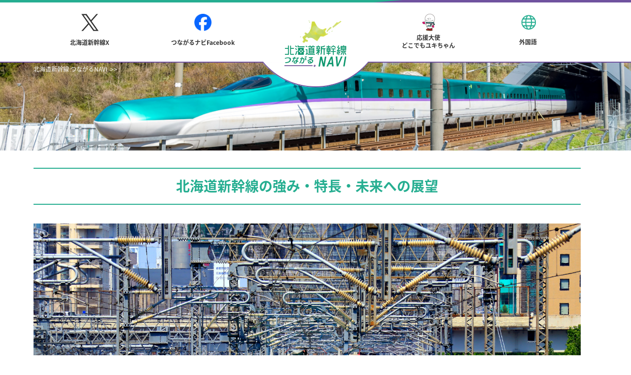

--- FILE ---
content_type: text/html; charset=UTF-8
request_url: https://hokkaido-shinkansen-navi.jp/archives/connect/2016
body_size: 4483
content:
<!DOCTYPE HTML>
<html lang="ja">

<head>
	<meta charset="utf-8">
	<meta http-equiv="X-UA-Compatible" content="IE=edge" />
	<title>北海道新幹線の強み・特長・未来への展望 &#8211; 北海道新幹線つながるNAVI</title>
	<meta name="description" content="北海道新幹線の開業に関するさまざまな情報を発信します。マスコットキャラクター・イベント情報・新幹線の建設状況・インタビューなどご紹介していきます。Facebookでも情報発信中！">
	<meta name="keywords" content="北海道新幹線つながるNAVI,開業ナビ,新函館,新青森,札幌">
	<meta name="viewport" content="width=device-width,initial-scale=1">
	<meta name="format-detection" content="telephone=no">
	<meta property="og:type" content="website">
	<meta property="og:url" content="https://hokkaido-shinkansen-navi.jp/archives/connect/2016">
	<meta property="og:title" content="北海道新幹線の強み・特長・未来への展望 &#8211; 北海道新幹線つながるNAVI">
	<meta property="og:image" content="https://hokkaido-shinkansen-navi.jp/hbt/wp-content/themes/hbt/imgs/ogimage.jpg">
	<meta property="og:locale" content="ja_JP">
	<meta property="og:site_name" content="北海道新幹線つながるNAVI">
	<meta property="og:description" content="北海道新幹線の開業に関するさまざまな情報を発信します。マスコットキャラクター・イベント情報・新幹線の建設状況・インタビューなどご紹介していきます。Facebookでも情報発信中！">
	<meta name="google-site-verification" content="uGBAy8VXR5OypswqEA5oVNrdeN8V1tWokW_XXn5SaMk">
	<!--[if lt IE 9]>
			<script src="https://hokkaido-shinkansen-navi.jp/hbt/wp-content/themes/hbt/js/html5shiv.js"></script>
			<script src="https://hokkaido-shinkansen-navi.jp/hbt/wp-content/themes/hbt/js/css3-mediaqueries.js"></script>
		<![endif]-->
		<link href="https://fonts.googleapis.com/earlyaccess/notosansjapanese.css" rel="stylesheet">
	<link href="https://hokkaido-shinkansen-navi.jp/hbt/wp-content/themes/hbt/css/slick.css" media="all" rel="stylesheet">
	<link href="https://hokkaido-shinkansen-navi.jp/hbt/wp-content/themes/hbt/css/slick-theme.css" media="all" rel="stylesheet">

	<link href="https://hokkaido-shinkansen-navi.jp/hbt/wp-content/themes/hbt/css/common.css?20260119235055" media="all" rel="stylesheet">

			<link href="https://hokkaido-shinkansen-navi.jp/hbt/wp-content/themes/hbt/css/pages.css" media="all" rel="stylesheet">
	
	<link rel="shortcut icon" href="https://hokkaido-shinkansen-navi.jp/hbt/wp-content/themes/hbt/imgs/favicon.ico">
	<link rel="apple-touch-icon" size="152x152" href="https://hokkaido-shinkansen-navi.jp/hbt/wp-content/themes/hbt/imgs/apple-touch-icon.png">
			<script src="https://hokkaido-shinkansen-navi.jp/hbt/wp-content/themes/hbt/js/jquery.2.2.4.min.js"></script>
		<script src="https://hokkaido-shinkansen-navi.jp/hbt/wp-content/themes/hbt/js/slick.min.js"></script>
	<script src="https://hokkaido-shinkansen-navi.jp/hbt/wp-content/themes/hbt/js/common.js"></script>
	<script src="https://hokkaido-shinkansen-navi.jp/hbt/wp-content/themes/hbt/js/heightLine.js"></script>
			<link rel='dns-prefetch' href='//s.w.org' />
<link rel='stylesheet' id='wp-block-library-css'  href='https://hokkaido-shinkansen-navi.jp/hbt/wp-includes/css/dist/block-library/style.min.css?ver=5.0.22' type='text/css' media='all' />
<link rel='https://api.w.org/' href='https://hokkaido-shinkansen-navi.jp/wp-json/' />
<link rel='prev' title='知って得する＆教えて喜ばれるー北海道新幹線トリビア！' href='https://hokkaido-shinkansen-navi.jp/archives/connect/2014' />
<link rel='shortlink' href='https://hokkaido-shinkansen-navi.jp/?p=2016' />
<link rel="alternate" type="application/json+oembed" href="https://hokkaido-shinkansen-navi.jp/wp-json/oembed/1.0/embed?url=https%3A%2F%2Fhokkaido-shinkansen-navi.jp%2Farchives%2Fconnect%2F2016" />
<link rel="alternate" type="text/xml+oembed" href="https://hokkaido-shinkansen-navi.jp/wp-json/oembed/1.0/embed?url=https%3A%2F%2Fhokkaido-shinkansen-navi.jp%2Farchives%2Fconnect%2F2016&#038;format=xml" />

	<!-- Global site tag (gtag.js) - Google Analytics -->
	<script async src="https://www.googletagmanager.com/gtag/js?id=UA-137169832-1"></script>
	<script>
		window.dataLayer = window.dataLayer || [];

		function gtag() {
			dataLayer.push(arguments);
		}
		gtag('js', new Date());

		gtag('config', 'UA-137169832-1');
	</script>
	<!-- Global site tag (gtag.js) - Google Analytics -->
	<script async src="https://www.googletagmanager.com/gtag/js?id=G-SN4R3Y4CEW"></script>
	<script>
		window.dataLayer = window.dataLayer || [];

		function gtag() {
			dataLayer.push(arguments);
		}
		gtag('js', new Date());

		gtag('config', 'G-SN4R3Y4CEW');
	</script>
</head>

<body>
	<header>
		<div id="mainnavi">
			<h1 id="logo"><a href="https://hokkaido-shinkansen-navi.jp"><img src="https://hokkaido-shinkansen-navi.jp/hbt/wp-content/themes/hbt/imgs/common/logo.svg" width="126" height="110" alt="北海道新幹線 つながるNAVI 北海道新幹線の情報を発信"></a></h1>
			<div id="spmenu">
								<div class="page">

					<nav id="spmainbmenu">
						<ul>
							<!-- <li>
									<a href="https://hokkaido-shinkansen-navi.jp/connect" class="mainnavi spnolink active">
										<img src="https://hokkaido-shinkansen-navi.jp/hbt/wp-content/themes/hbt/imgs/common/icon_navi1.svg" width="53" height="35" alt="知りたい!北海道新幹線">
										<span class="mh">知りたい!<br>北海道新幹線</span>
										<span class="expand"><span></span><span></span></span>
									</a>
									<ul class="subnavi">
										<li class="sptopmenu">
											<a href="https://hokkaido-shinkansen-navi.jp/connect">知りたい!北海道新幹線トップ</a>
										</li>
										<li>
											<a href="https://hokkaido-shinkansen-navi.jp/connect/for_children" target="_blank">知ると楽しい!北海道新幹線マメ知識<br>For children</a>
										</li>
										<li>
											<a href="https://hokkaido-shinkansen-navi.jp/connect#adults">思わず誰かに話したくなる北海道新幹線<br>For adults</a>
										</li>
                                        <li>
											<a href="https://hokkaido-shinkansen-navi.jp/spot">新幹線おすすめビュースポット</a>
										</li>
                                        <li>
											<a href="https://hokkaido-shinkansen-navi.jp/access">北海道新幹線駅からどこへ行こう!</a>
										</li>
									</ul>
								</li>
                                <li>
									<a href="https://hokkaido-shinkansen-navi.jp/feature" class="mainnavi spnolink">
										<img src="https://hokkaido-shinkansen-navi.jp/hbt/wp-content/themes/hbt/imgs/common/icon_navi2.svg" width="53" height="35" alt="北海道新幹線観光情報">
										北海道新幹線<br>観光情報
										<span class="expand"><span></span><span></span></span>
									</a>
									<ul class="subnavi">
											<a href="https://hokkaido-shinkansen-navi.jp/feature">旅・お出かけ探訪!おすすめスポット</a>
										</li>
                                        <li>
											<a href="https://hokkaido-shinkansen-navi.jp/gourmet/foods">グルメ情報</a>
										</li>
									</ul>
								</li> -->
							<li>
								<a href="https://x.com/dokodemo_yuki" target="_blank" class="mainnavi">
									<img src="https://hokkaido-shinkansen-navi.jp/hbt/wp-content/themes/hbt/imgs/common/icon_x.png" width="35" height="35" alt="応援大使どこでもユキちゃん">
									<span class="mh">北海道新幹線X</span>
								</a>
							</li>
							<li>
								<a href="https://www.facebook.com/h.shinkansen.navi" target="_blank" class="mainnavi">
									<img src="https://hokkaido-shinkansen-navi.jp/hbt/wp-content/themes/hbt/imgs/common/icon_fb.png" width="35" height="35" alt="応援大使どこでもユキちゃん">
									<span class="mh">つながるナビFacebook</span>
								</a>
							</li>
							<li>
								<a href="https://hokkaido-shinkansen-navi.jp/yukichan" class="mainnavi">
									<img src="https://hokkaido-shinkansen-navi.jp/hbt/wp-content/themes/hbt/imgs/common/icon_navi7.png" width="53" height="35" alt="応援大使どこでもユキちゃん">
									<span class="mh">応援大使<br>どこでもユキちゃん</span>
								</a>
							</li>
							<li>
								<a class="mainnavi spnolink">
									<img src="https://hokkaido-shinkansen-navi.jp/hbt/wp-content/themes/hbt/imgs/common/icon_navi9.svg" width="53" height="35" alt="外国語">
									<span class="mh oneline">外国語</span>
									<span class="expand"><span></span><span></span></span>
								</a>
								<ul class="subnavi">
									<!--<li class="sptopmenu">
											<a href="https://hokkaido-shinkansen-navi.jp/feature">外国語</a>
										</li>-->
									<li>
										<a href="https://hokkaido-shinkansen-navi.jp/foreign/en/" target="_blank">Travel Hokkaido &amp; Northern Tohoku by Shinkansen</a>
									</li>
									<li>
										<a href="https://hokkaido-shinkansen-navi.jp/foreign/zh-CN/" target="_blank">乘坐新干线游览北海道和本州东北北部</a>
									</li>
									<li>
										<a href="https://hokkaido-shinkansen-navi.jp/foreign/zh-TW/" target="_blank">乘坐新幹線遊覽北海道和本州東北北部</a>
									</li>
									<li>
										<a href="https://hokkaido-shinkansen-navi.jp/foreign/ko/" target="_blank">신칸센으로 훗카이도 북부 도호쿠 여행하기</a>
									</li>
									<li>
										<a href="https://hokkaido-shinkansen-navi.jp/foreign/th/" target="_blank">เดินทางรอบฮอกไดโดและโทโฮคุตอนเหนือด้วยชินคันเซ็น</a>
									</li>
								</ul>
							</li>
						</ul>
					</nav>
					
				</div>
				<!-- <nav id="spsubmenu">
						<ul>
							<li>
								<a href="https://hokkaido-shinkansen-navi.jp/yukichan">応援大使どこでもユキちゃん</a>
							</li>
							<li>
								<a href="https://hokkaido-shinkansen-navi.jp/library" class="mainnavi spnolink">ライブラリー</a>
								<ul class="subnavi">
									<li>
										<a href="https://hokkaido-shinkansen-navi.jp/library#mov">北海道新幹線動画ライブラリー</a>
									</li>
								</ul>
							</li>
							<li>
								<a href="https://hokkaido-shinkansen-navi.jp/download">ダウンロード</a>
							</li>
							<li>
								<a href="https://hokkaido-shinkansen-navi.jp/contact">お問い合わせ</a>
							</li>
						</ul>
					</nav> -->
							</div>
			<a href="https://hokkaido-shinkansen-navi.jp/#" id="menu_btn" class=""><span></span><span></span><span></span></a>
		</div>
		<div id="mainimg">

			
				<p id="pagemainimg"><img src="https://hokkaido-shinkansen-navi.jp/hbt/wp-content/themes/hbt/imgs/common/pagemainimg.jpg" width="1440" height="200" alt="北海道新幹線でどこ行く"></p>
				<div id="pankuzu">
					<div class="page">
						<ul itemscope="" itemtype="http://schema.org/BreadcrumbList" id="breadcrumb" class="clearfix">
							<!-- Breadcrumb NavXT 6.2.1 -->
<li><a href="https://hokkaido-shinkansen-navi.jp" property="item" typeof="WebPage" title="北海道新幹線 つながるNAVI"><span property="name">北海道新幹線 つながるNAVI</span></a></li> &gt; <span class="post post-connect current-item">北海道新幹線の強み・特長・未来への展望</span>						</ul>
					</div>
				</div>
			
		</div>
		<!-- <nav id="submenu">
				<div class="page">
					<ul>
						<li>
							<a href="https://hokkaido-shinkansen-navi.jp/yukichan">応援大使どこでもユキちゃん</a>
						</li>
						<li>
							<a href="https://hokkaido-shinkansen-navi.jp/library" class="mainnavi spnolink">ライブラリー</a>
							<ul class="subnavi">
								<li>
									<a href="https://hokkaido-shinkansen-navi.jp/library#mov">動画ライブラリー</a>
								</li>
								<li>
									<a href="https://hokkaido-shinkansen-navi.jp/library#photo">画像ライブラリー</a>
								</li>
							</ul>
						</li>
						<li>
							<a href="https://hokkaido-shinkansen-navi.jp/download">ダウンロード</a>
						</li>
						<li>
							<a href="https://hokkaido-shinkansen-navi.jp/contact">お問い合わせ</a>
						</li>
					</ul>
				</div>
			</nav> -->
	</header>
		<article>
			<div class="page">
				<div class="blk">
					<div class="clearfix">
						<div id="content">
							<h1 class="post_ttl_gr"><span>北海道新幹線の強み・特長・未来への展望</span></h1>
										<section class="postblk">
																<img src="https://hokkaido-shinkansen-navi.jp/hbt/wp-content/uploads/2019/02/アセット-7@4x-100.jpg" alt="" alt="" class="blkimg img">
											
								<h2 class="blkttl"> </h2>
								<p>個人的に楽しみにしていることは、<br />
今年の夏休みに初めて子供達（中１と小４）と一緒に新幹線に乗って青森まで行きました。<br />
札幌から新函館北斗までスーパー北斗で行って、新函館北斗から北海道新幹線に乗りました。スーパー北斗も初めてな子供達は特急列車に感動していました。そして北海道新幹線に乗り換えて出発した瞬間に、さらに子供達は揺れないのとスピードに感激していました。子供達はその体験から早く新幹線が札幌に来て欲しいと言ってくれました。１２年後に開業したときに子供達が新幹線を駆使して仕事をしているだろうなと考えると楽しみです。<br />
<br />
交通計画を研究している立場からいうと、新幹線という交通手段が増えると交通体系は劇的に変わります。飛行機だと点で結ばれたところの出張だったのが、新幹線を使って本州方面への周遊の出張も可能になります。北海道にとってはビジネスチャンスも増えるわけです。観光もいろいろな行程が可能となります。通勤通学、通院も範囲が広がります。北海道が一丸となって新幹線を盛り上げていかなくてはと思います。<br />
<br />
東京～大宮間は北海道新幹線や東北新幹線だけでなく、北陸新幹線や上越新幹線も入ってくるのでダイヤは過密な状態です。実は新宿駅に新幹線を乗り入れるという構想があり、地下に新幹線が入ってくる場所を確保してあるのです。北海道新幹線の新宿乗り入れを是非実現して欲しいです。飛行機との競合を考えると、新宿乗り入れは所要時間の短縮もあり北海道新幹線が有利になります。<br />
そして北海道内は、札幌～旭川の基本計画路線を整備新幹線に格上げするような取り組みを、自分が現役のうちに次の時代へ繋ぐことができるようにしていきたいと思います。<br />
</p>
							</section>
										<section class="postblk">
											
								<h2 class="blkttl"> </h2>
								<p>北海道大学大学院工学研究院<br />
准教授　岸　邦宏氏<br />
2018年 12月</p>
							</section>
							
							
						</div>
						<div id="side">
							<div class="postlist">
								<h3 class="cat">繋がる北海道新幹線</h3>
								<ul class="catpost">
								
								
									<li>
										<a href="https://hokkaido-shinkansen-navi.jp/archives/connect/2016">北海道新幹線の強み・特長・未来への展望</a>
									</li>
									<li>
										<a href="https://hokkaido-shinkansen-navi.jp/archives/connect/2014">知って得する＆教えて喜ばれるー北海道新幹線トリビア！</a>
									</li>
									<li>
										<a href="https://hokkaido-shinkansen-navi.jp/archives/connect/1973">札幌延伸で広がる・つながる北海道ビジネスの未来</a>
									</li>
									<li>
										<a href="https://hokkaido-shinkansen-navi.jp/archives/connect/1972">新函館北斗駅開業効果をさらに高めるためにすべきこと</a>
									</li>
									<li>
										<a href="https://hokkaido-shinkansen-navi.jp/archives/connect/1971">環境を踏まえた未来型交通やモビリティ マネジメントについて</a>
									</li>
									<li>
										<a href="https://hokkaido-shinkansen-navi.jp/archives/connect/1969">やっぱりすごい!日本の新幹線は世界一</a>
									</li>

								</ul>
							</div>
						</div>
					</div>
				</div>
			</div>
		</article>
		
		
		
	


<footer>
	<div class="page">
		<div class="clearfix">
			<div class="left">
				<div class="heightLine-ftr">
					<p>北海道新幹線つながるNAVI<span>By 北海道総合政策部交通政策局交通企画課新幹線推進班</span></p>
					<nav>
						<ul>
							<li>
								<a href="https://hokkaido-shinkansen-navi.jp/construction">新函館北斗・札幌間（建設中の区間）について</a>
							</li>
							<li>
								<a href="https://hokkaido-shinkansen-navi.jp/opening">新青森・新函館北斗間（開業済みの区間）について</a>
							</li>
							<li>
								<a href="/contact">お問い合わせ</a>
							</li>
							<!-- <li>
										<a href="https://hokkaido-shinkansen-navi.jp/spot">新幹線おすすめビュースポット</a>
									</li>
                                    <li>
                                        <a href="https://hokkaido-shinkansen-navi.jp/foreign/en/" target="_blank">Travel Hokkaido &amp; Northern Tohoku by Shinkansen</a>
                                    </li>
                                    <li>
										<a href="https://hokkaido-shinkansen-navi.jp/access">新幹線駅からどこへ行こう!</a>
									</li>   
                                    <li>
										<a href="https://hokkaido-shinkansen-navi.jp/news">新着情報</a>
									</li>
                                    <li>
										<a href="https://hokkaido-shinkansen-navi.jp/feature">旅・お出かけ探訪!おすすめスポット</a>
									</li> -->
						</ul>
					</nav>
				</div>
			</div>
			<div class="right">
				<style>
					footer .right .heightLine-ftr {
						display: flex;
						flex-direction: column;
						align-items: center;
						text-align: center;
						justify-content: flex-end;
					}

					footer .left nav ul li {
						display: block;
						width: 100%;
					}

					footer .left .heightLine-ftr {
						padding-bottom: 40px;
					}
				</style>
				<div class="heightLine-ftr">
					<!-- <nav>
								<ul>
									<li>
										<a href="https://hokkaido-shinkansen-navi.jp/yukichan">応援大使どこでもユキちゃん</a>
									</li>
									<li>
										<a href="https://hokkaido-shinkansen-navi.jp/library">ライブラリー</a>
									</li>
									<li>
										<a href="https://hokkaido-shinkansen-navi.jp/download">ダウンロード</a>
									</li>
									<li>
										<a href="https://hokkaido-shinkansen-navi.jp/contact">お問い合わせ</a>
									</li>
								</ul>
							</nav> -->
					<ul class="lang">
						<!--<li>
									<a href="https://hokkaido-shinkansen-navi.jp/" target="_blank">English</a>
								</li>
								<li>
									<a href="https://hokkaido-shinkansen-navi.jp/" target="_blank">?体字</a>
								</li>
								<li>
									<a href="https://hokkaido-shinkansen-navi.jp/" target="_blank">繁體字</a>
								</li>
								<li>
									<a href="https://hokkaido-shinkansen-navi.jp/" target="_blank">???</a>
								</li>
								<li>
									<a href="https://hokkaido-shinkansen-navi.jp/" target="_blank">???????</a>
								</li>
								<li>
									<a href="https://hokkaido-shinkansen-navi.jp/foreign/en/" target="_blank">English</a>
								</li>
								<li>
									<a href="https://hokkaido-shinkansen-navi.jp/foreign/ch_k_index.html" target="_blank">?体字</a>
								</li>
								<li>
									<a href="https://hokkaido-shinkansen-navi.jp/foreign/ch_h_index.html" target="_blank">繁體字</a>
								</li>
								<li>
									<a href="https://hokkaido-shinkansen-navi.jp/foreign/kr_index.html" target="_blank">???</a>
								</li>
								<li>
									<a href="https://hokkaido-shinkansen-navi.jp/foreign/th_index.html" target="_blank">???????</a>
								</li>-->
					</ul>
					<p id="cp">Copyright &copy; hokkaido-shinkansen-navi.jp. All Rights Reserved.</p>
				</div>
			</div>
		</div>
	</div>
	<script type='text/javascript' src='https://hokkaido-shinkansen-navi.jp/hbt/wp-includes/js/wp-embed.min.js?ver=5.0.22'></script>
</footer>
</body>

</html>

--- FILE ---
content_type: text/css
request_url: https://hokkaido-shinkansen-navi.jp/hbt/wp-content/themes/hbt/css/common.css?20260119235055
body_size: 7379
content:
@charset "UTF-8";

/* リセット */
body,div,p,blockquote,h1,h2,h3,h4,h5,h6,ul,ol,li,dl,dt,dd,table,caption,tr,td,th,address,header,footer,nav,article,section,aside,figure,figcaption {margin:0; padding:0;}
body,div,p,blockquote,h1,h2,h3,h4,h5,h6,ul,ol,li,dl,dt,dd,address,header,footer,nav,article,section,aside,figure,figcaption {display:block;}
body,div,p,blockquote,h1,h2,h3,h4,h5,h6,ul,ol,li,dl,dt,dd,table,caption,tr,td,th,address,header,footer,nav,article,section,aside,figure,figcaption,img,span,a {box-sizing:border-box;}
ul,ol {list-style-type:none;}
img {border:none; vertical-align:middle;}

/* ユーティリティー */
a {zoom:1; text-decoration:none; color:#333; transition:opacity 0.7s; display:block;}
a:hover {opacity:0.8;}
.fgo {font-family:"游ゴシック", YuGothic, "ヒラギノ角ゴ Pro", "Hiragino Kaku Gothic Pro", "メイリオ", "Meiryo", sans-serif;}
.fmin {font-family:"游明朝", YuMincho, "ヒラギノ明朝 ProN W3", "Hiragino Mincho ProN", "HG明朝E", "ＭＳ Ｐ明朝", serif;}
.flt-l {float:left;}
.flt-r {float:right;}
.cf:after,
.clearfix:after {
	content:"";
	clear:both;
	display:block;
}
.page {margin:0 auto; width:1145px;}
.page_s {margin:0 auto; max-width:930px;}

.boxshadow {box-shadow:rgba(000, 000, 000, 0.120000) 0px 0px 3px 2px; -webkit-box-shadow:rgba(000, 000, 000, 0.120000) 0px 0px 3px 2px; -moz-box-shadow:rgba(000, 000, 000, 0.120000) 0px 0px 3px 2px;zoom: 1;position:relative;}
table {border-collapse:collapse;}


body {
	color:#333;
	font-family:'Noto Sans Japanese', "ヒラギノ角ゴ Pro", "Hiragino Kaku Gothic Pro", "メイリオ", sans-serif;
	font-size:16px;
	line-height:1.4;
}

body p {
	line-height:1.8;
}
.img {
	width:100%;
	height:auto;
	display:block;
}
.center {
	text-align: center !important;
}
.p-e-n {
	pointer-events: none;
}

/* -------------------------------------
header
------------------------------------- */
header {
	padding-top:5px;
	position:relative;
}
header:after {
	content:"";
	width:100%;
	height:5px;
	display:block;
	margin:0 auto;
	background:url(../imgs/common/body_line.png) no-repeat center top;
	background-size:100% 5px;
	position:absolute;
	top:0;
	left:0;
	right:0;
	z-index:2;
}
#mainnavi {
	border-bottom:2px solid #70529f;
	background-color:#fff;
	position:relative;
	z-index:100;
}
#mainnavi:after {
	content:"";
	width:18.8%;
	max-width:215px;
	display:block;
	margin:0 auto;
	padding-top:54px;
	background:url(../imgs/common/mainnavi_bg.svg) no-repeat center bottom;
	background-size:100% auto;
	box-sizing:border-box;
	position:absolute;
	top:calc(100% - 2px);
	left:0;
	right:0;
	z-index:1;
}
#mainnavi #logo {
	width:18.6%;
	max-width:215px;
	margin:0 auto;
	border-bottom: none;
	position:absolute;
	top:70%;
	left:0;
	right:0;
	z-index:2;
	-webkit-transform:translateY(-50%);
	-ms-transform:translateY(-50%);
	transform:translateY(-50%);
}
#mainnavi #logo img {
	width:58.8%;
	height:auto;
	display:block;
	margin:0 auto;
	transition:opacity 0.3s;
}
#mainnavi #logo a:hover {
	opacity:1.0;
}
#mainnavi #logo a:hover img {
	opacity:0.8;
}
#mainnavi #spmenu {
	position:relative;
}
#mainnavi nav > ul {
	font-size:0;
}
#mainnavi nav > ul > li {
	/*width:13.6%;*/
	width:20%;
    display:inline-block;
	vertical-align:middle;
	position:relative;
}
#mainnavi nav > ul > li:nth-child(2) {
	/*margin-right:18.6%;*/
    margin-right:20%;
}
#mainnavi nav > ul > li:nth-child(4), #mainnavi nav > ul > li:nth-child(5) {
	width:15.2%;
}
#mainnavi nav > ul > li:nth-child(6) {
	width:10.2%;
}
#mainnavi nav > ul > li > a {
	font-size:12px;
	font-weight:bold;
	text-align:center;
	padding:23px 0;
	transition:background-color 0.3s;
	position:relative;
	height: 120px;
}
#mainnavi nav > ul > li:hover > a, #mainnavi nav > ul > li > a.active {
	background-color:#c4e9e1;
	opacity:1.0;
}
#mainnavi nav > ul > li > a br {
	display:block;
}
#mainnavi nav > ul > li >a img {
	display:block;
	margin:0 auto 5px auto;
}

#mainnavi nav > ul > li:nth-child(1) >a img,
#mainnavi nav > ul > li:nth-child(2) >a img {
	margin-bottom: 15px;
}

#mainnavi nav > ul > li >a span.mh {
	min-height:34px;
	display:block;
}
#mainnavi nav > ul > li >a span.mh.oneline {
	position: relative;
	top: 9px;
}

#mainnavi .expand,
#mainnavi .expand span {
	display:none;
	transition:all .4s;
	box-sizing:border-box;
}
#mainnavi .expand {
	width:30px;
	height:30px;
	padding:0;
	display:inline-block;
	box-sizing:border-box;
	position:absolute;
	top:50%;
	right:10px;
	z-index:50;
	-webkit-transform:translateY(-50%);
	-ms-transform:translateY(-50%);
	transform:translateY(-50%);
}
#mainnavi .expand span {
	width:15px;
	height:3px;
	margin:0 auto;
	background-color:#26ae91;
	position:absolute;
	left:0;
	right:0;
}
#mainnavi .expand span:nth-of-type(1) {
	top:13px;
}
#mainnavi .expand span:nth-of-type(2) {
	top:13px;
	-webkit-transform:translateY(0px) rotate(-90deg);
	transform:translateY(0px) rotate(-90deg);
}
#mainnavi .expand.active {
	opacity:1.0;
}
#mainnavi .expand.active span {
	background-color:#70529f;
}
#mainnavi .expand.active span:nth-of-type(1) {
	-webkit-transform:translateY(0px) rotate(-180deg);
	transform:translateY(0px) rotate(-180deg);
}
#mainnavi .expand.active span:nth-of-type(2) {
	-webkit-transform:translateY(0px) rotate(180deg);
	transform:translateY(0px) rotate(180deg);
}

.subnavi {
/*	width:300px;*/
	width: 320px;
	display:none;
	padding:10px 20px 10px 20px;
	background-color:#c4e9e1;
	position:absolute;
	top:100%;
	left:0;
	z-index:10;
}
#mainnavi nav > ul > li:nth-child(3) .subnavi, #mainnavi nav > ul > li:nth-child(5) .subnavi {
	left:auto;
	right:0;
}
.subnavi li {
	border-bottom:1px solid #26ae91;
}
.subnavi li:last-child {
	border-bottom:none;
}
.subnavi a,header #submenu ul li li a {
	font-size:14px;
	padding:5px 2px;
}
.subnavi li.sptopmenu {
	display:none;
}

header #spsubmenu {
	display:none;
}

header .lang {
	width:65px;
	text-align:center;
	height:100%;
	position:absolute;
	top:0;
	right:0;
	z-index:1;
}
header .lang li {
	height:20%;
}
header .lang li a {
	font-size:11px;
	color:#fff;
	text-align:center;
	height:100%;
	padding:2px 5px 3px 5px;
	transition:color 0.3s, background-color 0.3s;
}
header .lang li:nth-child(1) a {
	background-color:#81d8df;
}
header .lang li:nth-child(2) a {
	background-color:#f3b022;
}
header .lang li:nth-child(3) a {
	background-color:#8f4a11;
}
header .lang li:nth-child(4) a {
	background-color:#1cd1cc;
}
header .lang li:nth-child(5) a {
	background-color:#c93c21;
}
header .lang li a:hover {
	background-color:#fff;
	opacity:1.0;
}
header .lang li:nth-child(1) a:hover {
	color:#81d8df;
}
header .lang li:nth-child(2) a:hover {
	color:#f3b022;
}
header .lang li:nth-child(3) a:hover {
	color:#8f4a11;
}
header .lang li:nth-child(4) a:hover {
	color:#1cd1cc;
}
header .lang li:nth-child(5) a:hover {
	color:#c93c21;
}


header a#menu_btn,
header a#menu_btn span {
	display:inline-block;
	transition:all .4s;
	box-sizing:border-box;
}
header a#menu_btn {
	width:36px;
	height:36px;
	display:none;
	padding:0;
	background-color:#26ae91;
	box-sizing:border-box;
	position:fixed;
	top:50%;
	right:15px;
	z-index:100;
	-webkit-transform:translateY(-50%);
	-ms-transform:translateY(-50%);
	transform:translateY(-50%);
}
header a#menu_btn span {
	width:18px;
	height:3px;
	margin:0 auto;
	background-color:#fff;
	position:absolute;
	left:0;
	right:0;
}
header a#menu_btn span:nth-of-type(1) {
	top:10px;
}
header a#menu_btn span:nth-of-type(2) {
	top:17px;
}
header a#menu_btn span:nth-of-type(3) {
	top:24px;
}
header a#menu_btn.active {
	background-color:#70529f;
	opacity:1.0;
}
header a#menu_btn.active span:nth-of-type(1) {
	-webkit-transform:translateY(7px) rotate(-315deg);
	transform:translateY(7px) rotate(-315deg);
}
header a#menu_btn.active span:nth-of-type(2) {
	opacity:0;
}
header a#menu_btn.active span:nth-of-type(3) {
	-webkit-transform:translateY(-7px) rotate(315deg);
	transform:translateY(-7px) rotate(315deg);
}


header #submenu {
	background-color:#26ae91;
}
header #submenu ul {
	font-size:0;
	text-align:center;
	padding:10px 0 4px 0;
}
header #submenu ul ul {
	padding: 10px 20px 10px 20px;
}
header #submenu ul li {
	display:inline-block;
	margin-bottom:6px;
	border-right:1px solid #fff;
	position: relative;
}
header #submenu ul li:nth-child(1) {
	border-left:1px solid #fff;
}
header #submenu ul li li,header #submenu ul li li:nth-child(1) {
	border: none;
	display: block;
}
header #submenu ul li li:nth-child(1) {
	border-bottom:1px solid #26ae91;
}
header #submenu ul li a {
	font-size:14px;
	font-weight:bold;
	color:#fff;
	padding:0 20px;
}
header #submenu ul li li a {
	font-weight: normal;
	color:#333;
	text-align: left;
	padding:5px 4px ;
}
header #submenu ul li li:last-child a {
	margin-bottom: 0;
	padding-bottom: 0;
}
header #mainimg {
	position:relative;
	overflow: hidden;
}
#pagemainimg img {
	width:100%;
	height:auto;
}

#pankuzu {
	margin:0 auto;
	position:absolute;
	top:5px;
	left:0;
	right:0;
	z-index:1;
}
#pankuzu ul {
	font-size:0;
	width:40.8%;
}
#pankuzu li, #pankuzu li a {
	font-size:12px;
	color:#fff;
	
}
#pankuzu li {
	display:inline-block;
	vertical-align:middle;
	padding-right:25px;
	position:relative;
}
#pankuzu li:after {
	content:">>";
	position:absolute;
	top:50%;
	right:5px;
	z-index:1;
	-webkit-transform:translateY(-50%);
	-ms-transform:translateY(-50%);
	transform:translateY(-50%);
}
#pankuzu li:last-child {
	padding-right:0;
}
#pankuzu li:last-child:after {
	content:none;
}



/* -------------------------------------
common
------------------------------------- */
.blk {
	padding:35px 0 45px 0;
}
.blk_s {
	margin-bottom:60px;
}

.bg_gr {
	background-color:#d4efe9;
}
.bg_pp {
	background-color:#e2dcec;
}
.bg_gy {
	background-color:#f4f4f4;
}
.bg_bl {
	background-color:#e5f8fb;
}

.sptel {
	cursor:default;
	pointer-events:none;
}



.ttl_icon {
	font-size:21px;
	font-weight:bold;
	text-align:center;
	line-height:1.3;
	margin-bottom:35px;
	padding-bottom:8px;
	background:url(../imgs/common/icon_ttl_bdr.png) no-repeat center bottom;
}
.ttl_icon img {
	display:block;
	margin:0 auto 8px auto;
}

.ttl_line {
	font-size:21px;
	font-weight:bold;
	text-align:center;
	line-height:1.3;
	margin-bottom:40px;
	padding-bottom:25px;
	background:url(../imgs/common/gb_list_bdr.png) no-repeat center bottom;
	background-size:44.9% auto;
}
.ttl_line2 {
	font-size:21px;
	font-weight:bold;
	text-align:center;
	line-height:1.3;
	margin-bottom:40px;
	padding-bottom:25px;
	background:url(../imgs/common/pb_list_bdr.png) no-repeat center bottom;
	background-size:44.9% auto;
}
.ttl_line2 span:nth-child(2) {
	font-size:18px;
	margin-top:10px;
	display:block;
}
.interview {
	font-size:0;
	text-align:center;
}
.interview li p.intv {
	color:#26ae91;
	margin-bottom:7px;
}
.interview li img {
	margin-bottom:8px;
}
.interview li {
	font-size:13px;
	width:48.5%;
	margin-bottom:50px;
	display:inline-block;
	vertical-align:top;
}
.interview li img {
	max-width: 590px;
	width:100%;
	height:auto;
}
/*
.interview li p.left {
	text-align:left;
}
*/
.interview li p.left {
	text-align:center;
}
.interview li p.left.job,
.interview li p.right.job {
	line-height:1.3em;
	margin-bottom:10px;
}
.interview li p.left:nth-child(2) {
	padding-right:15px;
}
.interview li p.right {
	text-align:right;
}
.interview li p.right {
	padding-left:15px;
}
.interview li p.job {
	font-size:18px;
	color:#26ae91;
}
.interview li p.job .pro {
	font-size:14px;
	display:block;
}
.sp_h {
	display:block;
}
.sp_b {
	display:none;
}
.gb_list {
	font-size:0;
	text-align: left;
}
.gb_list li {
	width:47.6%;
	display:inline-block;
	vertical-align:top;
	margin-right:4.8%;
	margin-bottom:32px;
	transition:box-shadow 0.3s;
}
.gb_list li:nth-child(even), .gb_list li:last-child {
	margin-right:0;
}
.gb_list li:nth-last-child(1), .gb_list li:nth-last-child(2) {
	/*margin-bottom:0;*/
}
.gb_list li:hover {
	box-shadow:2px 2px 8px 0px #aaa;
}
.gb_list li a {
	background-color:#f4f4f4;
}
.gb_list li a .imgbox {
	padding-top:51.9%;
	background-repeat:no-repeat;
	background-position:center center;
	background-size:cover;
}
.gb_list li a .text {
	text-align:center;
	padding:0 15px 20px 15px;
	background:url(../imgs/common/gb_list_bdr.png) no-repeat center bottom 12px;
	background-size:94% auto;
}
.gb_list li a .text .tb {
	width:100%;
	display:table;
}
.gb_list li a .text p {
	font-size:21px;
	font-weight:bold;
	line-height:1.4;
	display:table-cell;
	vertical-align:middle;
	padding:15px 0;
}
.gb_list li a .text p span {
	font-size:16px;
	display:block;
}


.pb_list {
	font-size:0;
	text-align:center;
}
.pb_list li {
	width:47.6%;
	display:inline-block;
	margin-right:4.8%;
	margin-bottom:32px;
	transition:box-shadow 0.3s;
}
.pb_list li:nth-child(even), .pb_list li:last-child {
	margin-right:0;
}
.pb_list li:nth-last-child(1), .pb_list li:nth-last-child(2) {
	/*margin-bottom:0;*/
}
.pb_list li:hover {
	box-shadow:2px 2px 8px 0px #aaa;
}
.pb_list li a {
	background-color:#f4f4f4;
}
.pb_list li a .imgbox {
	padding-top:51.9%;
	background-repeat:no-repeat;
	background-position:center center;
	background-size:cover;
}
.pb_list li a .text {
	padding:0 15px 20px 15px;
	background:url(../imgs/common/pb_list_bdr.png) no-repeat center bottom 12px;
	background-size:94% auto;
}
.pb_list li a .text p {
	font-size:21px;
	font-weight:bold;
	line-height:1.4;
	padding:15px 0;
}
.pb_list li a .text p span {
	font-size:16px;
	display:block;
}


.area_list {
	font-size:0;
	text-align:center;
}
.area_list li {
	width:47.6%;
	display:inline-block;
	vertical-align:top;
	margin-right:4.8%;
	margin-bottom:32px;
	transition:box-shadow 0.3s;
}
.area_list li:nth-child(even), .area_list li:last-child {
	margin-right:0;
}
.area_list li:nth-last-child(1), .area_list li:nth-last-child(2) {
	/*margin-bottom:0;*/
}
.area_list li:hover {
	box-shadow:2px 2px 8px 0px #aaa;
}

.area_list.clm3 li {
	width:calc((99.9% - 44px) / 3);
	margin-right:22px;
	margin-bottom:22px;
}
.area_list.clm3 li:nth-child(3n), .area_list.clm3 li:last-child {
	margin-right:0;
}
.area_list.clm3 li:nth-last-child(1), .area_list.clm3 li:nth-last-child(2), .area_list.clm3 li:nth-last-child(3) {
	/*margin-bottom:0;*/
}

.area_list li a {
	background-color:#f4f4f4;
}
.area_list li a .imgbox {
	padding-top:51.9%;
	background-repeat:no-repeat;
	background-position:center center;
	background-size:cover;
}
.area_list.clm3 li a .imgbox {
	padding-top:56.1%;
}
.area_list li a .text {
	padding:14px 15px 15px 15px;
}
.area_list li a .text .tb {
	width:100%;
	display:table;
}
.area_list li a .text p {
	font-weight:bold;
	line-height:1.4;
	text-align:left;
	display:table-cell;
	vertical-align:middle;
}
.area_list li a .text p.area {
	font-size:0;
	width:10px;
	white-space:nowrap;
}
.area_list li a .text p.area span {
	font-size:16px;
	color:#fff;
	display:inline-block;
	padding:0 8px 2px 4px;
	margin-left:11px;
	margin-top:1px;
	background-color:#70529f;
	position:relative;
}
.area_list li a .text p.area span:before {
	content:"";
	width:11px;
	height:100%;
	display:block;
	background:url(../imgs/common/arrow_area_list.svg) no-repeat center center;
	background-size:100% 100%;
	position:absolute;
	top:0;
	left:-11px;
	z-index:1;
}
.area_list li a .text p.cap {
	font-size:18px;
	color:#26ae91;
	padding-left:6px;
}


.more {
	font-size:0;
	text-align:center;
}
.more a {
	display:inline-block;
	margin-bottom: 20px;
}


#content {
	/* width:calc(100% - 320px); */
	width:100%;
	float:left;
	padding-right:35px;
	padding-bottom:40px;
}
#content.bdr {
	/* border-right:1px dotted #cccccc; */
}

#content .post_interview {
	font-size:0;
	text-align:center;
	margin-bottom:40px;
}
#content .post_interview li {
	margin-right:12%;
	display:inline-block;
	vertical-align:top;
}
#content .post_interview li:last-child {
	margin-right:0;
}
#content .post_interview li dl dt, #content .post_interview li dl dd {
	font-size:14px;
	font-weight:bold;
	color:#26ae91;
}
#content .post_interview li dl dt {
	margin-bottom:15px;
}
#content .post_interview li dl dd {
	width:195px;
	margin:0 auto;
}
#content .post_interview li img {
	width:100%;
	height:auto;
	margin-bottom:10px;
}
#content .post_interview li p {
	line-height: 1.6;
	text-align:left;
}
#content .post_interview li p span {
	font-size:18px;
	display:block;
}

#trip_slide {
	margin-bottom:30px;
}
#trip {
	width:calc((99.9% - 15px) * 0.3);
	height:100%;
	border:1px solid #00936b;
	overflow:auto;
	position:absolute;
	top:0;
	left:0;
	z-index:1;
}
#trip .TA_selfserveprop > img {
	display:none;
}
#trip #CDSWIDSSP {
	width:100%!important;
}
#trip .widSSPData {
	border:none!important;
}
#slideimg {
	width:calc((99.9% - 15px) * 0.7);
	float:right;
	position:relative;
}
#slideimg .slick-slider {
	width:calc((99.9% - 1px) * 0.757);
}
#slideimg .slick-slider li img {
	width:100%;
	height:auto;
}
#slideimg .slider_thum {
	width:calc((99.9% - 1px) * 0.243);
	height:100%;
	position:absolute;
	top:0;
	right:0;
	z-index:1;
}
#slideimg .slider_thum li {
	height:calc((99.9% - 2px) / 3);
	margin-bottom:1px;
	cursor:pointer;
	transition:opacity 0.3s;
}
#slideimg .slider_thum li:last-child {
	margin-bottom:0;
}
#slideimg .slider_thum li:hover {
	opacity:0.8;
}
#slideimg .slider_thum li .imgbox {
	width:100%;
	height:100%;
	background-position:center center;
	background-repeat:no-repeat;
	background-size:cover;
	box-sizing:border-box;
}
#content .postblk {
	margin-bottom:40px;
}
#content .postblk:last-child {
	margin-bottom:0px;
}
#content .postblk .blkimg {
	margin-bottom:20px;
}
#content .postblk .blkttl {
	font-size:24px;
	font-weight:bold;
	color:#26ae91;
	margin-bottom:18px;
	padding-bottom:5px;
	border-bottom:1px solid #26ae91;
}
#content .postblk .blksubttl {
	font-size:24px;
	font-weight:bold;
	margin-bottom:10px;
}
#content .postblk p {
	margin-bottom:30px;
}
#content .postblk p:last-child {
	margin-bottom:0px;
}
#content .postblk.info li dl {
	width:100%;
	display:table;
}
#content .postblk.info li dl dt, #content .postblk.info li dl dd {
	font-size:16px;
	line-height:1.8;
	display:table-cell;
	vertical-align:top;
}
#content .postblk.info li dl dt {
	width:10px;
	white-space:nowrap;
}
#content .postblk.info li dl dt span {
	display:inline-block;
	padding-right:20px;
	position:relative;
}
#content .postblk.info li dl dt span:after {
	content:":";
	display:inline-block;
	position:absolute;
	top:0;
	right:8px;
}
#content .postblk.place li {
	width:calc((99.9% - 54px) / 3);
	float:left;
	margin-right:27px;
	margin-bottom:30px;
}
#content .postblk.place li:nth-child(3n) {
	margin-right:0px;
}
#content .postblk.place li:nth-last-child(1), #content .postblk.place li:nth-last-child(2), #content .postblk.place li:nth-last-child(3) {
	/*margin-bottom:0;*/
}
#content .postblk.place li .imgbox {
	padding-top:55.9%;
	margin-bottom:12px;
	background-repeat:no-repeat;
	background-position:center center;
	background-size:cover;
}
#content .postblk.place li p {
	font-size:12px;
	font-weight:bold;
	line-height:1.4;
	margin-bottom:3px;
}
#content .postblk.place li h3 {
	font-size:16px;
	font-weight:bold;
	color:#26ae91;
}

#content .postblk.access_map #gmap {
	padding-top:56.4%;
	margin-bottom:15px;
}
#content .postblk.access_info ul {
	font-size:0;
}
#content .postblk.access_info li {
	display:inline-block;
	vertical-align:middle;
	margin-right:35px;
	margin-bottom:12px;
}
#content .postblk.access_info li:last-child {
	margin-right:0px;
}
#content .postblk.access_info li dl {
	display:table;
}
#content .postblk.access_info li dl dt, #content .postblk.access_info li dl dd {
	display:table-cell;
	vertical-align:top;
}
#content .postblk.access_info li dl dt {
	white-space:nowrap;
	padding-right:7px;
}
#content .postblk.access_info li dl dd {
	font-size:14px;
}
#content .postblk.access_info li dl dd a {
	word-break:break-all;
}


#side {
	width:320px;
	/*float:right;
	padding-left:25px;*/
}
#side .postlist {
	margin-bottom:40px;
}
#side .postlist:last-child {
	margin-bottom:0px;
}
#side .postlist .cat {
	font-size:21px;
	font-weight:bold;
	color:#26ae91;
	line-height:1.3;
	margin-bottom:15px;
}
#side .postlist .catpost li {
	font-size:0;
	margin-bottom:10px;
	padding-left:18px;
	position:relative;
}
#side .postlist .catpost li:last-child {
	margin-bottom:0;
}
#side .postlist .catpost li:after {
	content:"";
	width:11px;
	height:9px;
	display:block;
	background:url(../imgs/common/arrow_right_pp.svg) no-repeat center center;
	background-size:11px 9px;
	position:absolute;
	top:7px;
	left:0;
	z-index:1;
}
#side .postlist .catpost li a {
	font-size:14px;
	line-height:1.6;
	display:inline-block;
	position:relative;
}
#side .postlist .catpost li a:hover {
	opacity:1.0;
}
#side .postlist .catpost li a:after {
	content:"";
	width:100%;
	height:1px;
	display:block;
	background-color:#333;
	position:absolute;
	top:100%;
	left:0;
	z-index:1;
	opacity:0.0;
	transition:opacity 0.3s;
}
#side .postlist .catpost li a:hover:after {
	opacity:1.0;
}



#side .postlist .cat li {
	margin-bottom:20px;
}
#side .postlist .cat li:last-child {
	margin-bottom:0px;
}
#side .postlist .cat li a {
	font-size:21px;
	font-weight:bold;
	color:#26ae91;
	line-height:1.3;
}

	


.post_ttl {
	font-size:28px;
	font-weight:bold;
	text-align:center;
	padding:20px 0;
	margin-bottom:38px;
	border-top:2px solid #26ae91;
	border-bottom:2px solid #26ae91;
}
.post_ttl_gr {
	font-size:18px;
	font-weight:normal;
	text-align:center;
	padding:15px 0;
	margin-bottom:38px;
	border-top:2px solid #26ae91;
	border-bottom:2px solid #26ae91;
}
.post_ttl_gr span {
	font-size:28px;
	font-weight:bold;
	color:#26ae91;
	display:block;
	margin-bottom:2px;
}



.post_sec {
	margin-bottom:55px;
}
.post_sec .img {
	width:100%;
	height:auto;
	display:block;
	margin-bottom:15px;
}
.post_sec .sec_ttl {
	font-size:24px;
	font-weight:bold;
	color:#26ae91;
	line-height:1.3;
	margin-bottom:18px;
	padding-bottom:6px;
	border-bottom:1px solid #26ae91;
}



.ttl_normal {
	font-size:24px;
	font-weight:bold;
	text-align:center;
	padding:28px 0;
	margin-bottom:45px;
	border-top:2px solid #26ae91;
	border-bottom:2px solid #26ae91;
}
.ttl_normal br {
	display:none;
}
#feature .ttl_normal br {
	display:block;
}
.ttl_cap {
	text-align:center;
	margin-bottom:50px;
}
.bdrttl {
	font-size:0;
	text-align:center;
	margin-bottom:35px;
	position:relative;
}
.bdrttl span {
	font-size:24px;
	font-weight:bold;
	color:#26ae91;
	display:inline-block;
	padding:0 10px;
	background-color:#fff;
	position:relative;
	z-index:2;
}
.bdrttl:after {
	content:"";
	width:100%;
	height:1px;
	display:block;
	background-color:#26ae91;
	position:absolute;
	top:50%;
	left:0;
	z-index:1;
}

.posrel {
	position:relative;
}
.more {
	display: block;
	margin-top: 40px;
	text-align: center;
}
#loading {
	display: inline-block;
	margin: auto;
}






#banner ul {
	display: block;
}

#topBanner {
	width: 100%;
	max-width: 960px;
	margin: auto;
}
#topBanner.topBanner1 {
	margin-bottom: 20px;
	padding-bottom: 5px;
	border-bottom: 1px dashed #ccc;
}
ul#topBanner li {
	float: left;
	width: 48%;
	padding: 0 0 15px 0;
}
ul#topBanner li:nth-child(2n) {
    float: right;
}
ul#topBanner li img {
	width:100%;
}

.error-404.not-found {
	text-align: center;
	padding: 80px 0;
}
.error-404.not-found h1 {
	font-size: 120px;
	color: #26ae92;
	line-height: 0.7em;
}
.error-404.not-found h1 span {
	font-size:25%;
	display: block;
}
.error-404.not-found a {
	font-size: 15px;
	color: #26ae92;
	text-decoration: underline;
	margin-top: 5px;
}

/* -------------------------------------
maintenance
------------------------------------- */
#map.maintenance {
	width: 100%;
	height: auto;
	padding-top: 61.8%;
	position: relative;
}
#map.maintenance .maintenance_ctt {
	text-align: center;
	width: 100%;
	padding:0 20px;
	position:absolute;
	top:50%;
	left:50%;
	transform:translate(-50%,-50%);
	-webkit-transform:translate(-50%,-50%);
	-moz-transform:translate(-50%,-50%);
	-ms-transform:translate(-50%,-50%);
	-o-transform:translate(-50%,-50%);
}
#map.maintenance .maintenance_ctt h2 {
	font-size: 24px;
	font-weight: bold;
	color: #26ae91;
	line-height: 1.3;
	margin-bottom: 15px;
}
#map.maintenance .maintenance_ctt p {
	color: #000;
	font-size: 14px;
}
/* -------------------------------------
footer
------------------------------------- */
footer {
	background-color:#26ae91;
	overflow:hidden;
}
footer .page {
	position:relative;
}
footer .page:after {
	content:"";
	width:19.5%;
	height:100%;
	display:block;
	background:url(../imgs/common/footer_bg.svg) no-repeat center center;
	background-size:100% 100%;
	position:absolute;
	top:0;
	left:47.9%;
	z-index:1;
}
footer .clearfix {
	position:relative;
	z-index:2;
}
footer .left, footer .right {
	float:left;
	padding:25px 0 10px 0;
}
footer .left {
	width:57.4%;
}
footer .left p {
	font-size:27px;
	font-weight:bold;
	color:#fff;
	line-height:1.5;
	margin-bottom:15px;
}
footer .left p span {
	font-size:12px;
	font-weight:normal;
	padding-left:0;
	display:block;
}
footer .left nav ul {
	font-size:0;
}
footer .left nav ul li {
	width:48%;
	display:inline-block;
	padding:0 5px 0 0;
	margin-bottom:10px;
    vertical-align: top;
}
footer .left nav ul li:nth-child(1) {
	margin-left:0;
}
footer .left nav ul li:nth-child(4) {
	margin-right:0;
}
footer .left nav ul li a {
	font-size:16px;
	font-weight:bold;
	color:#fff;
	display:inline-block;
	position:relative;
}
footer .left nav ul li a:after {
	content:"";
	width:100%;
	height:1px;
	display:block;
	background-color:#fff;
	opacity:0.0;
	transition:opacity 0.3s;
}
footer .left nav ul li a:hover {
	opacity:1.0;
}
footer .left nav ul li a:hover:after {
	opacity:1.0;
}
footer .right {
	width:42.6%;
	padding-left:11%;
	box-sizing:border-box;
	position:relative;
}
footer .right:after {
	content:"";
	width:1500px;
	height:100%;
	display:block;
	background-color:#70529f;
	position:absolute;
	top:0;
	left:23.4%;
	z-index:-1;
}
footer .right nav {
	padding-left:0;
	margin-bottom:20px;
}
footer .right nav ul {
	font-size:0;
}
footer .right nav ul li {
	width:100%;
	display:inline-block;
	vertical-align:middle;
	margin-bottom:6px;
}
footer .right nav ul li:nth-child(3), footer .right nav ul li:nth-child(5) {
	width:66.6%;
}
footer .right nav ul li a {
	font-size:14px;
	font-weight:bold;
	color:#fff;
	display:inline-block;
	position:relative;
}
footer .right nav ul li a:after {
	content:"";
	width:100%;
	height:1px;
	display:block;
	background-color:#fff;
	opacity:0.0;
	transition:opacity 0.3s;
}
footer .right nav ul li a:hover {
	opacity:1.0;
}
footer .right nav ul li a:hover:after {
	opacity:1.0;
}

footer .right .lang {
	font-size:0;
	text-align:left;
	margin-bottom:2px;
}
footer .right .lang li {
	width:65px;
	display:inline-block;
	margin-right:9px;
	margin-bottom:8px;
}
footer .right .lang li:last-child {
	margin-right:0;
}
footer .right .lang li a {
	font-size:12px;
	color:#fff;
	text-align:center;
	padding:2px 5px 4px 5px;
	transition:color 0.3s, background-color 0.3s;
}
footer .right .lang li:nth-child(1) a {
	background-color:#81d8df;
}
footer .right .lang li:nth-child(2) a {
	background-color:#f3b022;
}
footer .right .lang li:nth-child(3) a {
	background-color:#8f4a11;
}
footer .right .lang li:nth-child(4) a {
	background-color:#1cd1cc;
}
footer .right .lang li:nth-child(5) a {
	background-color:#c93c21;
}
footer .right .lang li a:hover {
	background-color:#fff;
	opacity:1.0;
}
footer .right .lang li:nth-child(1) a:hover {
	color:#81d8df;
}
footer .right .lang li:nth-child(2) a:hover {
	color:#f3b022;
}
footer .right .lang li:nth-child(3) a:hover {
	color:#8f4a11;
}
footer .right .lang li:nth-child(4) a:hover {
	color:#1cd1cc;
}
footer .right .lang li:nth-child(5) a:hover {
	color:#c93c21;
}
footer .right #cp {
	font-size:12px;
	color:#fff;
	line-height:1.2;
	text-align:left;
}

@media screen and (max-width:1265px) {
	/* -------------------------------------
	header
	------------------------------------- */
	header .lang {
		width:auto;
		top:calc(100% + 10px);
		right:10px;
	}
	header .lang li {
		height:auto;
		display:inline-block;
		margin-right:8px;
	}
	header .lang li:last-child {
		margin-right:0;
	}
	header .lang li a {
		padding:2px 7px 3px 7px;
	}
}
@media screen and (max-width:1205px) {
	.page {
		width:100%;
		padding:0 20px;
	}
	
	
	/* -------------------------------------
	header
	------------------------------------- */
	#mainnavi:after {
		padding-top:4.7%;
	}
	#mainnavi .page {
		padding:0;
	}
	#mainnavi nav > ul > li > a {
		padding:20px 0;
	}

	
	.subnavi {
		padding:10px 18px 10px 18px;
	}
	header #submenu ul {
		padding:9px 0 3px 0px;
	}
	header #submenu ul li a {
		padding:0 15px;
	}
	
	
	/* -------------------------------------
	common
	------------------------------------- */
	.ttl_icon {
		font-size:20px;
		margin-bottom:33px;
	}
	.ttl_icon img {
		width:51px;
		height:34px;
	}
	
	
	.gb_list li {
		margin-bottom:30px;
	}
	.gb_list li a .text {
		padding:0 14px 20px 14px;
	}
	.gb_list li a .text p {
		font-size:20px;
		padding:14px 0;
	}
	.gb_list li a .text p span {
		font-size:15px;
	}
	.pb_list li a .text p {
		font-size:20px;
		padding:14px 0;
	}
	.pb_list li a .text p span {
		font-size:15px;
	}
	
	.area_list li {
		margin-bottom:30px;
	}
	.area_list li a .text {
		padding:13px 14px 14px 14px;
	}
	.area_list.clm3 li {
		width:calc((99.9% - 42px) / 3);
		margin-right:21px;
		margin-bottom:21px;
	}
	.area_list li a .text p.area span {
		font-size:15px;
		padding:2px 8px 2px 4px;
	}
	.area_list li a .text p.cap {
		font-size:17px;
	}
	
	
	.more a img {
		width:208px;
		height:53px;
	}
	
	
	#content {
		/* width:calc(100% - 300px); */
		width:100%;
		padding-right:30px;
		padding-bottom:35px;
	}
	#content .postblk {
		margin-bottom:37px;
	}
	#content .postblk .blkttl {
		font-size:22px;
		margin-bottom:17px;
	}
	#content .postblk .blksubttl {
		font-size:22px;
	}
	#content .postblk p {
		margin-bottom:27px;
	}
	#content .postblk.place li {
		width:calc((99.9% - 50px) / 3);
		margin-right:25px;
		margin-bottom:28px;
	}
	#content .postblk.place li .imgbox {
		margin-bottom:11px;
	}
	#content .postblk.place li h3 {
		font-size:15px;
	}
	#content .postblk.access_info li {
		margin-right:30px;
		margin-bottom:11px;
	}
	
	#side {
		width:300px;
		/*padding-left:23px;*/
	}
	#side .postlist {
		margin-bottom:37px;
	}
	#side .postlist .cat {
		font-size:20px;
		margin-bottom:14px;
	}
	#side .postlist .catpost li {
		margin-bottom:9px;
	}
	#side .postlist .cat li {
		margin-bottom:18px;
	}
	#side .postlist .cat li a {
		font-size:19px;
	}
	
	
	.post_ttl {
		font-size:26px;
		padding:18px 0;
		margin-bottom:35px;
	}
	.post_ttl_gr {
		font-size:17px;
		padding:14px 0;
		margin-bottom:35px;
	}
	.post_ttl_gr span {
		font-size:26px;
	}
	
	
	.ttl_normal {
		font-size:22px;
		padding:26px 0;
		margin-bottom:40px;
	}
	.ttl_line {
		font-size:20px;
		margin-bottom:37px;
		padding-bottom:23px;
	}
	.bdrttl {
		margin-bottom:32px;
	}
	.bdrttl span {
		font-size:22px;
	}
	
	
	/* -------------------------------------
	footer
	------------------------------------- */
	footer .page:after {
		left:47.3%;
	}
	footer .left p {
		font-size:25px;
	}
	footer .left nav ul li {
		width:48%;
		margin-bottom:9px;
	}
	footer .left nav ul li:nth-child(1) {
		margin-left:0;
	}
	footer .left nav ul li:nth-child(2n) {
		margin-right:0;
	}
	footer .left nav ul li:nth-child(4) {
		margin-right:0;
	}
	footer .left nav ul li a {
		font-size:15px;
	}
	
	footer .right {
		padding-left:0;
	}
	footer .right nav {
		padding-left:22%;
		margin-bottom:40px;
	}
	footer .right .lang {
		text-align:right;
	}
	footer .right .lang li {
		margin-right:15px;
	}
	footer .right #cp {
		text-align:right;
	}
}
@media screen and (max-width:1100px) {
	body {
		font-size:15px;
	}
	
	
	/* -------------------------------------
	header
	------------------------------------- */
	#mainnavi nav > ul > li > a {
		padding:15px 0;
	}
	#mainnavi nav > ul > li > a br {
		display:block;
	}

	
	/* -------------------------------------
	common
	------------------------------------- */
	#content {
		/* width:calc(100% - 280px); */
		width:100%;
		padding-right:25px;
		padding-bottom:30px;
	}
	#content .postblk.info li dl dt, #content .postblk.info li dl dd {
		font-size:15px;
	}
	#side {
		width:280px;
		/*padding-left:22px;*/
	}
	
	
	/* -------------------------------------
	footer
	------------------------------------- */
	footer .right nav {
		padding-left:24%;
		margin-bottom:20px;
	}
}
@media screen and (max-width:980px) {
	body {
		font-size:14px;
	}
	
	
	/* -------------------------------------
	header
	------------------------------------- */
	#mainnavi #logo {
		top:65%;
	}
	#mainnavi nav > ul > li > a {
		padding:10px 0;
	}

	
	#pagemainimg {
		overflow:hidden;
	}
	#pagemainimg img {
		width:963px;
		position:relative;
		left:50%;
		-webkit-transform:translateX(-50%);
		-ms-transform:translateX(-50%);
		transform:translateX(-50%);
	}
	
	.subnavi {
		padding:10px 15px 10px 15px;
	}
	.subnavi a {
		font-size:13px;
	}
	
	header #submenu ul {
		padding:8px 0 2px 0px;
	}
	header #submenu ul li a {
		font-size:13px;
		padding:0 10px;
	}
	
	
	/* -------------------------------------
	common
	------------------------------------- */
	.blk_s {
		margin-bottom:55px;
	}
	
	.ttl_icon {
		font-size:19px;
		margin-bottom:31px;
	}
	.ttl_icon img {
		width:49px;
		height:32px;
	}
	.interview li p.right {
		text-align:left;
	}
	.gb_list li {
		margin-bottom:28px;
	}
	.gb_list li a .text {
		padding:0 13px 20px 13px;
	}
	.gb_list li a .text p {
		font-size:19px;
		padding:13px 0 12px 0;
	}
	.gb_list li a .text p span {
		font-size:14px;
	}
	.pb_list li a .text p {
		font-size:19px;
		padding:13px 0 12px 0;
	}
	.pb_list li a .text p span {
		font-size:14px;
	}
	
	.area_list li {
		margin-bottom:28px;
	}
	.area_list li a .text {
		padding:12px 13px 13px 13px;
	}
	.area_list.clm3 li {
		width:calc((99.9% - 40px) / 3);
		margin-right:20px;
		margin-bottom:20px;
	}
	.area_list li a .text .tb {
		display:block;
	}
	.area_list li a .text p {
		display:block;
	}
	.area_list li a .text p.area {
		width:100%;
		margin-bottom:6px;
	}
	.area_list li a .text p.area span {
		font-size:14px;
	}
	.area_list li a .text p.cap {
		font-size:16px;
		padding-left:0;
	}
	
	
	.more a img {
		width:198px;
		height:51px;
	}
	
	
	#content {
		/* width:calc(100% - 260px); */
		width:100%;
		padding-right:20px;
		padding-bottom:25px;
	}
	#content .postblk {
		margin-bottom:34px;
	}
	#content .postblk .blkttl {
		font-size:20px;
		margin-bottom:16px;
	}
	#content .postblk .blksubttl {
		font-size:20px;
	}
	#content .postblk p {
		margin-bottom:24px;
	}
	#content .postblk.info li dl dt, #content .postblk.info li dl dd {
		font-size:14px;
	}
	#content .postblk.place li {
		width:calc((99.9% - 46px) / 3);
		margin-right:23px;
		margin-bottom:26px;
	}
	#content .postblk.place li .imgbox {
		margin-bottom:10px;
	}
	#content .postblk.place li h3 {
		font-size:14px;
	}
	#content .postblk.access_info li {
		margin-right:25px;
		margin-bottom:10px;
	}
	
	#content .post_interview li img {
		width:80%;
	}
	#content .post_interview li p {
		text-align:center;
	}
	
	#side {
		width:260px;
		/*padding-left:20px;*/
	}
	#side .postlist {
		margin-bottom:34px;
	}
	#side .postlist .cat {
		font-size:19px;
		margin-bottom:12px;
	}
	#side .postlist .catpost li {
		margin-bottom:8px;
	}
	#side .postlist .cat li {
		margin-bottom:16px;
	}
	#side .postlist .cat li a {
		font-size:18px;
	}
	
	.post_ttl {
		font-size:24px;
		padding:16px 0;
		margin-bottom:32px;
	}
	.post_ttl_gr {
		font-size:16px;
		padding:13px 0;
		margin-bottom:32px;
	}
	.post_ttl_gr span {
		font-size:24px;
	}
	
	
	.ttl_normal {
		font-size:20px;
		padding:24px 0;
		margin-bottom:35px;
	}
	.ttl_line {
		font-size:19px;
		margin-bottom:34px;
		padding-bottom:21px;
	}
	.bdrttl {
		margin-bottom:29px;
	}
	.bdrttl span {
		font-size:20px;
	}
	
	/* -------------------------------------
	maintenance
	------------------------------------- */
	#map.maintenance .maintenance_ctt h2 {
		font-size: 22px;
		margin-bottom: 13px;
	}
	
	/* -------------------------------------
	footer
	------------------------------------- */
	footer .page {
		padding:0;
	}
	footer .page:after {
		content:none;
	}
	footer .left, footer .right {
		float:none;
		padding:30px 20px 20px 20px;
	}
	footer .left .heightLine-ftr, footer .right .heightLine-ftr {
		height:auto!important;
	}
	
	footer .left {
		width:100%;
	}
	footer .left p {
		font-size:23px;
		text-align:center;
		margin-bottom:20px;
	}
	footer .left p span {
		padding:0;
	}
	footer .left nav ul {
		text-align:center;
	}
	footer .left nav ul li {
		width:auto;
		margin-right:15px;
		margin-bottom:10px;
		padding:0;
	}
	footer .left nav ul li:nth-child(2n) {
		margin-right:15px;
	}
	footer .left nav ul li:nth-child(4) {
		margin-right:15px;
	}
	footer .left nav ul li a {
		font-size:14px;
	}
	
	footer .right {
		width:100%;
		background-color:#70529f;
	}
	footer .right:after {
		content:non3;
	}
	footer .right nav {
		padding-left:0;
		margin-bottom:15px;
	}
	footer .right nav ul {
		text-align:center;
	}
	footer .right nav ul li {
		width:auto;
		margin-right:15px;
		margin-bottom:10px;
	}
	footer .right nav ul li:nth-child(3), footer .right nav ul li:nth-child(5) {
		width:auto;
	}
	footer .right nav ul li a {
		font-size:13px;
	}
	footer .right .lang li {
		margin-right:10px;
	}
	footer .right .lang {
		text-align:center;
		margin-bottom:12px;
	}
	footer .right #cp {
		text-align:center;
	}
}
@media screen and (max-width:768px) {
	body {
		font-size:13px;
		-webkit-text-size-adjust:100%;
	}
	
	
	/* -------------------------------------
	header
	------------------------------------- */
	#mainnavi {
		padding-top:65px;
	}
	#mainnavi #spmenu {
		width:100%;
		display:none;
		background-color:#fff;
		border-top:1px solid #70529f;
		position:absolute;
		top:100%;
		left:0;
		z-index:1;
	}
	#mainnavi nav > ul {
		text-align:left;
	}
	#mainnavi nav > ul > li {
		width:100%;
		display:block;
		border-bottom:1px solid #70529f;
	}
	#mainnavi nav > ul > li:nth-child(3) {
		margin-right:0%;
	}
	#mainnavi nav > ul > li:nth-child(4), #mainnavi nav > ul > li:nth-child(5) {
		width:100%;
	}
	#mainnavi nav > ul > li:nth-child(6) {
		width:100%;
	}
	#mainnavi nav > ul > li > a {
		font-size:14px;
		text-align:left;
		padding:15px 15px;
		height: auto;
	}
	#mainnavi nav > ul > li:nth-child(1) > a {
		padding-top:40px;
	}
	#mainnavi nav > ul > li > a br {
		display:none;
	}
	#mainnavi nav > ul > li > a img {
		width:35px;
		height:23px;
		display:inline-block;
		margin-right:7px;
		margin-bottom:0;
	}
	#mainnavi nav > ul > li >a span.mh {
		min-height:initial;
		display:inline;
	}
	#mainnavi nav > ul > li >a span.mh.oneline {
		position: static;
	}
	header a#menu_btn {
		display:inline-block;
		position:absolute;
		z-index:100;
	}

	#mainnavi nav > ul > li:nth-child(1) >a img, #mainnavi nav > ul > li:nth-child(2) >a img {
		margin-bottom: 0px;
		width: 20px;
		height: 20px;
		margin-left: 8px;
	}
	
	#mainnavi .expand,
	#mainnavi .expand span {
		display:block;
	}
	#mainnavi nav > ul > li:nth-child(1) .expand {
		top:calc((99.9% + 20px) * 0.5);
	}
	.subnavi {
		width:100%;
		padding:0px 15px 0px 15px;
		position:static;
	}
	.subnavi a {
		padding:10px 0;
	}
	
	.subnavi li.sptopmenu {
		display:block;
	}
	
	header #spsubmenu {
		display:block;
		padding:15px 15px 5px 15px;
		background-color:#26ae91;
	}
	header #spsubmenu ul {
		text-align:center;
	}
	header #spsubmenu ul li {
		width:auto;
		display:inline-block;
		margin-left:-1px;
		margin-bottom:10px;
		border-bottom:none;
		border-right:1px solid #fff;
		border-left:1px solid #fff;
		position:relative;
	}
	header #spsubmenu ul li:nth-child(4), header #spsubmenu ul li:nth-child(5), header #spsubmenu ul li:nth-child(6) {
		width:auto;
	}
	header #spsubmenu ul li a {
		font-size:13px;
		color:#fff;
		line-height:1.2;
		padding:2px 10px;
	}
	header #spsubmenu ul li:nth-child(1) a {
		padding-top:2px;
	}
	
	header .lang {
		padding:20px 15px;
		border-top:1px solid #70529f;
		border-bottom:1px solid #70529f;
		position:static;
	}
	
	header #submenu {
		display:none;
	}
	
	
	/* -------------------------------------
	common
	------------------------------------- */
	.blk_s {
		margin-bottom:50px;
	}
	
	.ttl_icon {
		font-size:18px;
		margin-bottom:29px;
	}
	.ttl_icon img {
		width:47px;
		height:31px;
	}
	.interview li p.last br{
		display:none;
	}
	.gb_list li {
		margin-bottom:26px;
	}
	.gb_list li a .text {
		padding:0 12px 20px 12px;
	}
	.gb_list li a .text p {
		font-size:18px;
		padding:12px 0 11px 0;
	}
	.gb_list li a .text p span {
		font-size:13px;
	}
	.pb_list li a .text p {
		font-size:18px;
		padding:12px 0 11px 0;
	}
	.pb_list li a .text p span {
		font-size:13px;
	}
	
	.area_list li {
		margin-bottom:26px;
	}
	.area_list.clm3 li {
		width:47.6%;
		margin-right:4.8%;
		margin-bottom:26px;
	}
	.area_list.clm3 li:nth-child(3n) {
		margin-right:4.8%;
	}
	.area_list.clm3 li:nth-child(2n), .area_list.clm3 li:last-child {
		margin-right:0;
	}
	.area_list.clm3 li:nth-last-child(3) {
		margin-bottom:26px;
	}
	.area_list li a .text {
		padding:11px 12px 12px 12px;
	}
	.area_list li a .text p.area span {
		font-size:13px;
	}
	.area_list li a .text p.cap {
		font-size:15px;
	}
	
	
	.more a img {
		width:188px;
		height:48px;
	}
	
	
	#content {
		width:calc(100% - 0px);
		padding-right:0px;
		padding-bottom:0px;
		margin-bottom:32px;
	}
	#content.bdr {
		border-right:none;
	}
	#content .postblk {
		margin-bottom:32px;
	}
	#content .postblk .blkttl {
		font-size:18px;
		margin-bottom:15px;
	}
	#content .postblk .blksubttl {
		font-size:18px;
	}
	#content .postblk p {
		margin-bottom:22px;
	}
	#content .postblk.info li dl dt, #content .postblk.info li dl dd {
		font-size:13px;
	}
	#content .postblk.place li {
		width:calc((99.9% - 40px) / 3);
		margin-right:20px;
		margin-bottom:24px;
	}
	#content .postblk.access_info li dl dd {
		font-size:13px;
	}
	#content .postblk.access_info li {
		margin-right:20px;
	}
	
	#side {
		width:100%;
		padding-left:0px;
	}
	#side .postlist {
		margin-bottom:31px;
	}
	#side .postlist .cat {
		font-size:18px;
		margin-bottom:10px;
	}
	#side .postlist .catpost li a {
		font-size:13px;
	}
	#side .postlist .catpost li a br {
		display:none;
	}
	#side .postlist .catpost li {
		margin-bottom:7px;
		padding-left:17px;
	}
	#side .postlist .catpost li:after {
		width:10px;
		height:8px;
		background-size:10px 8px;
		top:6px;
	}
	#side .postlist .cat li {
		margin-bottom:14px;
	}
	#side .postlist .cat li a {
		font-size:17px;
	}
	
	.post_ttl {
		font-size:22px;
		padding:14px 0;
		margin-bottom:29px;
	}
	.post_ttl_gr {
		font-size:15px;
		padding:12px 0;
		margin-bottom:29px;
	}
	.post_ttl_gr span {
		font-size:22px;
	}
	
	
	.ttl_normal {
		font-size:19px;
		padding:22px 0;
		margin-bottom:30px;
	}
	.ttl_line {
		font-size:18px;
		margin-bottom:31px;
		padding-bottom:19px;
	}
	.bdrttl {
		margin-bottom:27px;
	}
	.bdrttl span {
		font-size:19px;
	}
	
	
	.sptel {
		cursor:pointer;
		pointer-events:auto;
	}
	
	.error-404.not-found {
		padding: 60px 0;
	}
	.error-404.not-found h1 {
		font-size: 80px;
	}
	
	/* -------------------------------------
	maintenance
	------------------------------------- */
	#map.maintenance .maintenance_ctt h2 {
		font-size: 20px;
		margin-bottom: 10px;
	}
	
	/* -------------------------------------
	footer
	------------------------------------- */
	footer .left p {
		font-size:21px;
	}
}
@media screen and (max-width:640px) {
	/* -------------------------------------
	header
	------------------------------------- */
	#mainnavi {
		padding-top:55px;
	}
	#mainnavi #logo {
		width:115px;
		top:70%;
	}
	#mainnavi:after {
		width:117px;
		padding-top:29px;
	}
	
	header a#menu_btn {
		width:34px;
		height:34px;
		right:10px;
	}
	header a#menu_btn span {
		width:16px;
	}
	header a#menu_btn span:nth-of-type(1) {
		top:9px;
	}
	header a#menu_btn span:nth-of-type(2) {
		top:16px;
	}
	header a#menu_btn span:nth-of-type(3) {
		top:23px;
	}
	
	
	/* -------------------------------------
	common
	------------------------------------- */
	.blk_s {
		margin-bottom:45px;
	}
	
	.ttl_icon {
		font-size:17px;
		margin-bottom:27px;
	}
	.ttl_icon img {
		width:45px;
		height:30px;
	}
	.sp_h {
		display:none;
	}
	.sp_b {
		display:block;
		margin-bottom:50px;
	}
	.sp_b img {
		width:100%;
		height:auto;
		margin-bottom:20px;
	}
	.sp_b .hmn1 {
		margin-bottom:20px;
	}
	.sp_b .hmn1 .intv span,
	.sp_b .hmn2 .intv span {
		color:#26ae91;
	}
	.sp_b .hmn1 p.job,
	.sp_b .hmn2 p.job {
		font-size:16px;
		color:#26ae91;
	}
	.sp_b .hmn1 p.job .pro,
	.sp_b .hmn2 p.job .pro {
		font-size:13px;
		margin-right:15px;
	}
	.sp_b  p.last br{
		display:none;
	}
	.gb_list li {
		width:calc((99.9% - 25px) / 2);
		margin-right:25px;
		margin-bottom:25px;
	}
	.gb_list li a .text {
		padding:0 11px 20px 11px;
	}
	.gb_list li a .text p {
		font-size:17px;
		padding:11px 0 10px 0;
	}
	.gb_list li a .text p span {
		font-size:12px;
	}
	.pb_list li a .text p {
		font-size:17px;
		padding:11px 0 10px 0;
	}
	.pb_list li a .text p span {
		font-size:12px;
	}
	
	.area_list li {
		width:calc((99.9% - 25px) / 2);
		margin-right:25px;
		margin-bottom:25px;
	}
	.area_list.clm3 li {
		width:calc((99.9% - 25px) / 2);
		margin-right:25px;
		margin-bottom:25px;
	}
	.area_list.clm3 li:nth-child(3n) {
		margin-right:25px;
	}
	.area_list.clm3 li:nth-child(2n), .area_list.clm3 li:last-child {
		margin-right:0;
	}
	.area_list.clm3 li:nth-last-child(3) {
		margin-bottom:25px;
	}
	.area_list li a .text {
		padding:10px 11px 11px 11px;
	}
	.area_list li a .text p.cap {
		font-size:14px;
	}
	
	
	.more a img {
		width:183px;
		height:47px;
	}
	
	
	#content {
		margin-bottom:30px;
	}
	#trip {
		width:calc((100% - 0px) * 1.0);
		height:250px;
		position:static;
	}
	#slideimg {
		width:calc((100% - 0px) * 1.0);
		float:none;
		margin-bottom:20px;
	}
	#content .postblk {
		margin-bottom:30px;
	}
	#content .postblk .blkttl {
		font-size:17px;
	}
	#content .postblk .blksubttl {
		font-size:17px;
	}
	#content .postblk p {
		margin-bottom:20px;
	}
	#content .postblk.place li {
		width:calc((99.9% - 15px) / 2);
		margin-right:15px;
		margin-bottom:20px;
	}
	#content .postblk.place li:nth-child(3n) {
		margin-right:15px;
	}
	#content .postblk.place li:nth-child(2n) {
		margin-right:0;
	}
	#content .postblk.place li:nth-last-child(3) {
		margin-bottom:20px;
	}
	#content .postblk.access_info li {
		margin-right:15px;
	}
	
	#content .post_interview li {
		margin:0 0 20px 0;
		display:block;
	}
	#content .post_interview li img {
		width:100%;
	}
	#content .post_interview li p span {
		font-size:16px;
	}
	
	#side .postlist {
		margin-bottom:28px;
	}
	#side .postlist .cat {
		font-size:17px;
	}
	#side .postlist .catpost li {
		margin-bottom:6px;
	}
	#side .postlist .cat li {
		margin-bottom:12px;
	}
	#side .postlist .cat li a {
		font-size:16px;
	}
	
	
	.post_ttl {
		font-size:20px;
		padding:12px 0;
		margin-bottom:27px;
	}
	.post_ttl_gr {
		font-size:14px;
		padding:11px 0;
		margin-bottom:27px;
	}
	.post_ttl_gr span {
		font-size:20px;
	}
	
	
	.ttl_normal {
		font-size:18px;
		padding:20px 0;
		margin-bottom:27px;
	}
	.ttl_line {
		font-size:17px;
		margin-bottom:28px;
		padding-bottom:17px;
		background-size:55% auto;
	}
	.bdrttl {
		margin-bottom:25px;
	}
	.bdrttl span {
		font-size:18px;
		max-width:calc(100% - 30px);
	}
	
	ul#topBanner li {
		width:100%;
		clear:both;
	}
	
	/* -------------------------------------
	maintenance
	------------------------------------- */
	#map.maintenance .maintenance_ctt p br {
		display: none;
	}
	/* -------------------------------------
	footer
	------------------------------------- */
	footer .left p {
		font-size:20px;
	}
}
@media screen and (max-width:480px) {
	/* -------------------------------------
	header
	------------------------------------- */
	
	
	
	/* -------------------------------------
	common
	------------------------------------- */
	.ttl_icon {
		font-size:16px;
		margin-bottom:25px;
	}
	.ttl_icon img {
		width:43px;
		height:28px;
	}
	
	.gb_list li {
		width:calc((99.9% - 20px) / 2);
		margin-right:20px;
		margin-bottom:20px;
	}
	.gb_list li a .text {
		padding:0 10px 20px 10px;
	}
	.gb_list li a .text p {
		font-size:16px;
		padding:10px 0 8px 0;
	}
	.pb_list li a .text p {
		font-size:16px;
		padding:10px 0 8px 0;
	}
	
	.area_list li {
		width:calc((99.9% - 20px) / 2);
		margin-right:20px;
		margin-bottom:20px;
	}
	.area_list.clm3 li {
		width:calc((99.9% - 20px) / 2);
		margin-right:20px;
		margin-bottom:20px;
	}
	.area_list.clm3 li:nth-child(3n) {
		margin-right:20px;
	}
	.area_list.clm3 li:nth-child(2n), .area_list.clm3 li:last-child {
		margin-right:0;
	}
	.area_list.clm3 li:nth-last-child(3) {
		margin-bottom:20px;
	}
	.area_list li a .text {
		padding:9px 10px 10px 10px;
	}
	
	
	.more a img {
		width:173px;
		height:44px;
	}
	
	
	#trip {
		height:200px;
	}
	#content .postblk .blkttl {
		font-size:16px;
	}
	#content .postblk .blksubttl {
		font-size:16px;
	}
	#content .postblk.access_info li {
		display:block;
		margin-right:0px;
	}
	
	#side .postlist {
		margin-bottom:25px;
	}
	#side .postlist .cat {
		font-size:16px;
	}
	#side .postlist .cat li {
		margin-bottom:10px;
	}
	#side .postlist .cat li a {
		font-size:15px;
	}
	
	
	.post_ttl {
		font-size:18px;
		padding:10px 0;
		margin-bottom:25px;
	}
	.post_ttl_gr {
		font-size:13px;
		padding:10px 0;
		margin-bottom:25px;
	}
	.post_ttl_gr span {
		font-size:18px;
	}
	
	
	.ttl_normal {
		font-size:17px;
		padding:18px 0;
		margin-bottom:25px;
	}
	.ttl_normal br {
		display:block;
	}
	.ttl_line {
		font-size:16px;
		margin-bottom:25px;
		padding-bottom:15px;
		background-size:60% auto;
	}
	.bdrttl span {
		font-size:17px;
	}
	
	.error-404.not-found {
		padding:35px 0 30px;
	}
	.error-404.not-found h1 {
		font-size: 70px;
	}
	/* -------------------------------------
	footer
	------------------------------------- */
	footer .left {
		padding-bottom:30px;
	}
	footer .left p {
		font-size:18px;
	}
	footer .left nav ul {
		text-align:left;
		border-bottom:1px solid #ccc;
	}
	footer .left nav ul li {
		width:100%;
		display:block;
		margin:0;
		border-top:1px solid #ccc;
	}
	footer .left nav ul li a {
		display:block;
		padding:10px;
		transition:background-color 0.3s, color 0.3s;
	}
	footer .left nav ul li a:hover {
		color:#26ae91;
		background-color:#fff;
	}
	footer .left nav ul li a:after {
		content:none;
	}
}
@media screen and (max-width:400px) {
	/* -------------------------------------
	common
	------------------------------------- */
	.gb_list li {
		width:calc((99.9% - 15px) / 2);
		margin-right:15px;
		margin-bottom:15px;
	}
	.gb_list li a .text p {
		font-size:15px;
		padding:10px 0 6px 0;
	}
	.pb_list li a .text p {
		font-size:15px;
		padding:10px 0 6px 0;
	}
	
	.area_list li {
		width:calc((99.9% - 15px) / 2);
		margin-right:15px;
		margin-bottom:15px;
	}
	.area_list.clm3 li {
		width:calc((99.9% - 15px) / 2);
		margin-right:15px;
		margin-bottom:15px;
	}
	.area_list.clm3 li:nth-child(3n) {
		margin-right:15px;
	}
	.area_list.clm3 li:nth-child(2n), .area_list.clm3 li:last-child {
		margin-right:0;
	}
	.area_list.clm3 li:nth-last-child(3) {
		margin-bottom:15px;
	}
	
	
	.more a img {
		width:168px;
		height:43px;
	}
	
	
	.post_ttl {
		font-size:17px;
		padding:10px 0;
		margin-bottom:20px;
	}
	.post_ttl_gr {
		margin-bottom:20px;
	}
	.post_ttl_gr span {
		font-size:17px;
	}
	
	
	.ttl_normal {
		font-size:16px;
		padding:16px 0;
		margin-bottom:20px;
	}
	.bdrttl span {
		font-size:16px;
	}
	
	
	/* -------------------------------------
	footer
	------------------------------------- */
	footer .left p {
		font-size:17px;
	}
}
@media screen and (max-width:320px) {
	/* -------------------------------------
	header
	------------------------------------- */
	
	
	
	/* -------------------------------------
	common
	------------------------------------- */
	
	
	
	/* -------------------------------------
	footer
	------------------------------------- */
	footer .left p {
		font-size:16px;
	}
}
@media screen and (min-width:769px) {
	/* -------------------------------------
	header
	------------------------------------- */
	#mainnavi #spmenu {
		display:block!important;
	}
}

--- FILE ---
content_type: text/css
request_url: https://hokkaido-shinkansen-navi.jp/hbt/wp-content/themes/hbt/css/pages.css
body_size: 1312
content:
@charset "UTF-8";



/* -------------------------------------
news
------------------------------------- */
#news_postlist {
	margin-bottom:30px;
}
#news_postlist li {
	padding:30px 0;
	border-bottom:1px solid #f2f2f2;
}
#news_postlist li:first-child {
	padding-top:0;
}
#news_postlist li p {
	font-size:14px;
}
#news_postlist li .date {
	line-height:1.4;
	margin-bottom:10px;
}
#news_postlist li h2 {
	font-size:24px;
	font-weight:bold;
	color:#26ae91;
	line-height:1.4;
	margin-bottom:10px;
}
#cat_list {
	padding-top:10px;
}
#cat_list li {
	margin-bottom:10px;
}
#cat_list li a {
	font-size:16px;
	font-weight:bold;
	color:#26ae91;
	display:inline-block;
}



.wp-pagenavi {
	font-size:0;
	text-align:center;
}
.wp-pagenavi span, .wp-pagenavi a {
	font-size:16px;
	font-weight:bold;
	color:#26ae91;
	text-align:center;
	width:43px;
	height:36px;
	display:inline-block;
	padding:5px;
	margin:0 4px 8px 4px;
	border:1px solid #26ae91;
	border-radius:3px;
}
.wp-pagenavi a {
	transition:color 0.3s, background-color 0.3s;
}
.wp-pagenavi a:hover, .wp-pagenavi .current {
	color:#fff;
	background-color:#26ae91;
	opacity:1.0;
}
.wp-pagenavi .extend {
	width:auto;
	border:none;
}


#news_post {
	margin-bottom:60px;
}
#news_post .date {
	font-size:14px;
	line-height:1.4;
	margin-bottom:10px;
}
#news_post h1 {
	font-size:24px;
	font-weight:bold;
	color:#26ae91;
	line-height:1.4;
	margin-bottom:10px;
}
#news_post .cap p {
	font-size:14px;
	margin-bottom:15px;
}
#news_post .cap p img {
	width:auto;
	max-width:100%;
	height:auto;
	display:block;
	margin:10px 0;
}
#news_post .cap p img:last-child {
	margin-bottom:0;
}
#news_post .cap p img:first-child {
	margin-top:0;
}


#pager ul {
	position:relative;
}
#pager li {
	width:43px;
}
#pager li.prev {
	float:left;
}
#pager li.next {
	float:right;
}
#pager li.back {
	width:150px;
	margin:0 auto;
	position:absolute;
	top:50%;
	left:0;
	right:0;
	z-index:1;
	-webkit-transform:translateY(-50%);
	-ms-transform:translateY(-50%);
	transform:translateY(-50%);
}
#pager li a {
	font-size:16px;
	font-weight:bold;
	text-align:center;
	height:40px;
	padding:7px 5px;
	border:1px solid #26ae91;
	border-radius:3px;
}
#pager li.back a {
	color:#26ae91;
	transition:color 0.3s, background-color 0.3s;
}
#pager li.back a:hover {
	color:#fff;
	opacity:1.0;
	background-color:#26ae91;
}
#pager li.prev a, #pager li.next a {
	color:#fff;
	background-color:#26ae91;
}


@media screen and (max-width:1205px) {
	#news_postlist li {
		padding:28px 0;
	}
	#news_postlist li .date {
		margin-bottom:9px;
	}
	#news_postlist li h2 {
		font-size:22px;
		margin-bottom:9px;
	}
	
	#cat_list li {
		margin-bottom:9px;
	}
	#cat_list li a {
		font-size:16px;
	}
	
	.wp-pagenavi span, .wp-pagenavi a {
		font-size:15px;
		width:40px;
		height:34px;
		padding:6px 5px 4px 5px;
	}
	
	
	#news_post {
		margin-bottom:55px;
	}
	#news_post .date {
		margin-bottom:9px;
	}
	#news_post h1 {
		font-size:22px;
		margin-bottom:9px;
	}
	#news_post .cap p {
		margin-bottom:14px;
	}
	
	
	#pager li {
		width:40px;
	}
	#pager li.back {
		width:145px;
	}
	#pager li a {
		font-size:15px;
		height:36px;
		padding:6px 5px;
	}
}
@media screen and (max-width:980px) {
	#news_postlist li {
		padding:26px 0;
	}
	#news_postlist li .date {
		margin-bottom:8px;
	}
	#news_postlist li h2 {
		font-size:20px;
		margin-bottom:8px;
	}
	
	#cat_list li {
		margin-bottom:8px;
	}
	#cat_list li a {
		font-size:15px;
	}
	
	.wp-pagenavi span, .wp-pagenavi a {
		font-size:14px;
		width:37px;
		height:32px;
		padding:5px 5px 5px 5px;
		margin:0 3px 6px 3px;
	}
	
	
	#news_post {
		margin-bottom:50px;
	}
	#news_post .date {
		margin-bottom:8px;
	}
	#news_post h1 {
		font-size:20px;
		margin-bottom:8px;
	}
	#news_post .cap p {
		margin-bottom:13px;
	}
	
	
	#pager li {
		width:37px;
	}
	#pager li.back {
		width:140px;
	}
	#pager li a {
		font-size:14px;
		height:32px;
		padding:5px 5px;
	}
}
@media screen and (max-width:768px) {
	#news_postlist li {
		padding:24px 0;
	}
	#news_postlist li p {
		font-size:13px;
	}
	#news_postlist li .date {
		margin-bottom:7px;
	}
	#news_postlist li h2 {
		font-size:18px;
		margin-bottom:7px;
	}
	
	#cat_list li {
		margin-bottom:7px;
	}
	#cat_list li a {
		font-size:14px;
	}
	
	.wp-pagenavi span, .wp-pagenavi a {
		font-size:13px;
		width:34px;
		height:30px;
		padding:5px 5px 5px 5px;
	}
	
	
	#news_post {
		margin-bottom:45px;
	}
	#news_post .date {
		font-size:13px;
		margin-bottom:7px;
	}
	#news_post h1 {
		font-size:18px;
		margin-bottom:7px;
	}
	#news_post .cap p {
		font-size:13px;
		margin-bottom:12px;
	}
	
	
	#pager li {
		width:34px;
	}
	#pager li.back {
		width:135px;
	}
	#pager li a {
		font-size:13px;
		height:30px;
		padding:4px 5px;
	}
}
@media screen and (max-width:640px) {
	#news_postlist li {
		padding:22px 0;
	}
	#news_postlist li .date {
		margin-bottom:6px;
	}
	#news_postlist li h2 {
		font-size:17px;
		margin-bottom:6px;
	}
	
	#cat_list li {
		margin-bottom:6px;
	}
	
	
	#news_post {
		margin-bottom:40px;
	}
	#news_post .date {
		margin-bottom:6px;
	}
	#news_post h1 {
		font-size:17px;
		margin-bottom:6px;
	}
	#news_post .cap p {
		margin-bottom:11px;
	}
	
	
	#pager li.back {
		width:130px;
	}
}
@media screen and (max-width:480px) {
	#news_postlist li {
		padding:20px 0;
	}
	#news_postlist li h2 {
		font-size:16px;
	}
	
	
	#news_post {
		margin-bottom:35px;
	}
	#news_post h1 {
		font-size:16px;
	}
	#news_post .cap p {
		margin-bottom:10px;
	}
}
@media screen and (max-width:400px) {
	#news_post {
		margin-bottom:30px;
	}
}
@media screen and (max-width:320px) {
	
}
@media screen and (min-width:769px) {
	
}


/* -------------------------------------
GO
------------------------------------- */
.index .left {
	width:44.8%;
	float:left;
	margin-left:4.2%;
}
.index .gb_list {
	width:47.5%;
	float:right;
}
.index .gb_list li {
	width:100%;
	margin-right:0;
	margin-bottom:20px;
}
.index .gb_list li:last-child {
	margin-bottom:0px;
}
.index .gb_list li a .imgbox {
	padding-top:37.7%;
}



@media screen and (max-width:1205px) {
	
}
@media screen and (max-width:980px) {
	
}
@media screen and (max-width:768px) {
	
}
@media screen and (max-width:640px) {
	/* -------------------------------------
	index
	------------------------------------- */
	.index .left {
		width:100%;
		max-width:300px;
		float:none;
		margin:0 auto 35px auto;
	}
	.index .gb_list {
		width:100%;
		float:none;
	}
	.index .gb_list li {
		width:calc((99.9% - 20px) / 2);
		float:left;
	}
	.index .gb_list li:nth-child(even) {
		float:right;
	}
	.index .gb_list li:nth-child(3) {
		margin-bottom:0;
	}
}
@media screen and (max-width:480px) {
	.index .left {
		max-width:initial;
		max-width:auto;
		margin:0 auto 30px auto;
	}
	.index .gb_list li {
		width:calc((100% - 0px) / 1);
		float:none;
	}
	.index .gb_list li:nth-child(even) {
		float:none;
	}
	.index .gb_list li:nth-child(3) {
		margin-bottom:20px;
	}
	.index .gb_list li .tb {
		height:auto!important;
	}
}


/* -------------------------------------
spot
------------------------------------- */
#gmap {
	height:430px;
	margin-bottom:50px;
	background-color:#ccc;
}

#postimg {
	margin-bottom:35px;
}
#postimg li {
	margin-bottom:30px;
}
#postimg li:last-child {
	margin-bottom:0px;
}


@media screen and (max-width:1205px) {
	#gmap {
		height:400px;
		margin-bottom:45px;
	}
	
	#postimg {
		margin-bottom:32px;
	}
	#postimg li {
		margin-bottom:27px;
	}
}
@media screen and (max-width:980px) {
	#gmap {
		height:370px;
		margin-bottom:40px;
	}
	
	#postimg {
		margin-bottom:29px;
	}
	#postimg li {
		margin-bottom:25px;
	}
}
@media screen and (max-width:768px) {
	#gmap {
		height:340px;
		margin-bottom:35px;
	}
	
	#postimg {
		margin-bottom:27px;
	}
	#postimg li {
		margin-bottom:20px;
	}
}
@media screen and (max-width:640px) {
	#gmap {
		height:310px;
		margin-bottom:30px;
	}
	
	#postimg {
		margin-bottom:25px;
	}
}
@media screen and (max-width:480px) {
	#gmap {
		height:280px;
		margin-bottom:25px;
	}
}
@media screen and (max-width:400px) {
	#gmap {
		height:250px;
		margin-bottom:20px;
	}
}



/* -------------------------------------
connect
------------------------------------- */
.for {
	font-size:18px;
	font-weight:bold;
	text-align:center;
	display:block;
	margin-bottom:10px;
}
.bg_pp .for {
	color:#70529f;
}
.bg_gr .for {
	color:#26ae91;
}

@media screen and (max-width:1205px) {
	.for {
		font-size:17px;
		margin-bottom:9px;
	}
}
@media screen and (max-width:980px) {
	.for {
		font-size:16px;
		margin-bottom:8px;
	}
}
@media screen and (max-width:768px) {
	.for {
		font-size:15px;
		margin-bottom:7px;
	}
}
@media screen and (max-width:640px) {
	.for {
		font-size:14px;
		margin-bottom:6px;
	}
}
@media screen and (max-width:480px) {
	.for {
		font-size:13px;
		margin-bottom:5px;
	}
}


--- FILE ---
content_type: image/svg+xml
request_url: https://hokkaido-shinkansen-navi.jp/hbt/wp-content/themes/hbt/imgs/common/logo.svg
body_size: 28086
content:
<?xml version="1.0" encoding="utf-8"?>
<!-- Generator: Adobe Illustrator 21.1.0, SVG Export Plug-In . SVG Version: 6.00 Build 0)  -->
<svg version="1.1" xmlns="http://www.w3.org/2000/svg" xmlns:xlink="http://www.w3.org/1999/xlink" x="0px" y="0px"
	 viewBox="0 0 126.4 96.4" style="enable-background:new 0 0 126.4 96.4;" xml:space="preserve">
<style type="text/css">
	.st0{fill:#0F986F;}
	.st1{fill:#6B4E94;}
	.st2{fill-rule:evenodd;clip-rule:evenodd;fill:#6B4E94;}
</style>
<g id="レイヤー_1">
</g>
<g id="ロゴ">
	<g>
		<g>
			<g>
				<g>
					<path class="st0" d="M25.6,63.3c0,0.2,0,0.5,0,0.7c0,0.3,0,0.6,0,0.9c-0.1,0.7-0.2,1.4-0.3,2.1c-0.4,1.8-1.2,3.2-2.3,4.3
						l-1.3-1.3c0.8-0.9,1.4-2,1.8-3.5c0.1-0.5,0.2-1.1,0.3-1.7c0-0.4,0.1-0.9,0.1-1.3v-0.1L25.6,63.3L25.6,63.3z M24.9,55.7
						c-0.7-0.5-1.7-1.2-3.1-2.3l0.9-1.7c1,0.9,2,1.6,3,2.3L24.9,55.7z M24.9,61.1c-0.7-0.5-1.7-1.2-3.1-2.3l0.9-1.7
						c1,0.9,2,1.6,3,2.3L24.9,61.1z M40.9,62.9v1.8h-1.4v6.2H27.7v-6.2h-1.3v-1.8h1.3v-6.2h11.8v6.2H40.9z M28.8,53.4h12.1v1.9h-14
						v-3.6h1.9V53.4z M31.5,60.7c1.4,0.5,1.7,0.8,2.2,2.2c0.5-1.4,0.8-1.7,2.2-2.2c-1.4-0.5-1.7-0.8-2.2-2.2
						C33.2,59.9,32.9,60.3,31.5,60.7z M34.4,63.6c1.4,0.5,1.7,0.8,2.2,2.2c0.5-1.4,0.8-1.7,2.2-2.2c-1.4-0.5-1.7-0.8-2.2-2.2
						C36.1,62.7,35.7,63.1,34.4,63.6z M28.6,63.6c1.4,0.5,1.7,0.8,2.2,2.2c0.5-1.4,0.8-1.7,2.2-2.2c-1.4-0.5-1.7-0.8-2.2-2.2
						C30.3,62.8,30,63.2,28.6,63.6z M31.4,66.5c1.4,0.5,1.7,0.8,2.2,2.2c0.5-1.4,0.8-1.7,2.2-2.2c-1.4-0.5-1.7-0.8-2.2-2.2
						C33.2,65.7,32.8,66,31.4,66.5z"/>
					<path class="st0" d="M7.2,56.9v-5h1.8v18.9H1.1V69h6.1V58.7H1.1v-1.8H7.2z M13.3,56.9h6.1v1.8h-6.1v10c0,0.3,0.1,0.4,0.4,0.4
						h5.7v1.8h-5.8c-1.4,0-2.1-0.7-2.1-2.1V52h1.8V56.9z M46.8,67c0,0.2,0,0.4-0.1,0.5c0.5,0.4,1,0.8,1.4,1C49,68.9,50,69,51.3,69
						h10.8v1.8H51.3c-1.7,0-3-0.2-4-0.7c-0.5-0.3-0.9-0.5-1.3-0.9c0,0-0.1,0.1-0.1,0.2c-0.3,0.4-0.7,0.8-1.1,1.2l-0.6,0.5L43,69.6
						l0.5-0.4c1-0.9,1.5-1.7,1.5-2.5v-5.5h-1.8v-1.8h3.6v7.3C46.8,66.7,46.8,66.8,46.8,67z M47,53.9l-0.9,1.5l-3-1.7l0.9-1.5
						L47,53.9z M51.3,53.4v-1.6h1.8v1.6h4.2v-1.6h1.8v1.6h3v1.8h-6v1.6h4.7v11.1H49.5V56.7h4.8v-1.6h-6v-1.8H51.3z M51.3,59.8H59
						v-1.3h-7.7V59.8z M59,61.6h-7.7v1.3H59V61.6z M59,64.7h-7.7V66H59V64.7z M69.9,61.3H73v1.9h-2.9c0.3,0.3,0.6,0.7,0.9,0.9
						c0.5,0.4,0.9,0.6,1.4,0.8L72,66.6c-0.7-0.2-1.4-0.5-2-1.1v5.5h-1.8v-4.4c-0.6,0.7-1.5,1.6-2.6,2.7L64.2,68
						c1.5-1.4,2.5-2.5,3.2-3.4c0.2-0.3,0.4-0.6,0.5-0.9c0.1-0.2,0.1-0.3,0.2-0.5v-0.1H65v-1.9h3.1v-1.5h1.8V61.3z M69.9,53.6H73v1.9
						H72v2.3H73v1.9h-8v-1.9h1v-2.3h-1v-1.9h3.1v-1.8h1.8V53.6z M82.2,51.8l0.9,1.6c-2.3,1.3-4.6,2-6.7,2.1v2h7.3v1.9h-1.8v11.7
						h-1.8V59.4h-3.7v6.2c0,2.1-0.5,3.8-1.6,5.1l-1.5-1.1c0.8-1,1.2-2.3,1.2-3.9V53.7h0.9C77.6,53.7,79.8,53.1,82.2,51.8z
						 M90.9,53.7h3.2v1.8h-3.2v1.5H94v7.6h-3.1v2h3.2v1.8h-3.2v2.8h-1.8v-2.8h-3.2v-1.8h3.2v-2H86v-7.6h3.1v-1.5h-3.2v-1.8h3.2v-1.9
						h1.8V53.7z M92.2,58.7h-4.4v1.1h4.4V58.7z M92.2,61.6h-4.4v1.1h4.4V61.6z M105.1,55.3l-1,1.5l-4.3-3l-4.3,3l-1-1.5l5.4-3.7
						L105.1,55.3z M104.1,57.8v1.8h-3.4v3.7h4.1v1.8h-4.1v6h-1.8v-6h-4.1v-1.8h4.1v-3.7h-3.4v-1.8H104.1z M114.2,63.3h-2.2v1.8h2.1
						V67h-2.1v4.2h-1.9v-7.8h-3v-1.8h0.1c0.1,0,0.2-0.1,0.4-0.2c0.2-0.1,0.4-0.3,0.7-0.6c0.7-0.6,1.3-1.4,2-2.3l-2.7-2.6l0.6-0.7
						c0.5-0.6,0.8-1.3,1.1-2.2c0.1-0.3,0.1-0.6,0.2-0.8c0-0.1,0-0.2,0-0.3l0-0.1v0h2.1c0,0,0,0.1,0,0.1c0,0.1,0,0.2-0.1,0.3
						c-0.1,0.3-0.2,0.6-0.3,1c-0.3,1-0.7,1.9-1.1,2.5l1.3,1.2l0.2-0.3l0.2-0.3c0.2-0.3,0.3-0.5,0.4-0.7l1.6,1c-1.2,2-2.4,3.7-3.7,5
						h2.2V61h1.9V63.3z M109.1,70.1h-1.8v-5.8h1.8V70.1z M118.9,63.3c0,3.2-0.9,5.7-2.7,7.5l-0.3,0.4l-1.3-1.3l0.3-0.4
						c1.3-1.2,2-3,2.1-5.2h-2.2v-1.9h4.1V63.3z M119.6,52.9c0.2-0.1,0.3-0.3,0.3-0.6v-0.6h1.8v0.6c0,0.1,0,0.2,0,0.3
						c0,0.1,0,0.2-0.1,0.4h4.6v7.9h-4.8v10.3h-1.8V60.9h-4.8V53L119.6,52.9L119.6,52.9z M116.6,56h7.8v-1.1h-7.8V56z M116.6,57.8V59
						h7.8v-1.1H116.6z M126.2,64.2H124c0.1,2.3,0.8,4,2.1,5.2l0.3,0.4l-1.3,1.3l-0.4-0.4c-1.8-1.8-2.7-4.3-2.7-7.5v-1h4.1V64.2z
						 M69.1,59.1c0.5-1.5,0.9-1.9,2.4-2.4c-1.5-0.5-1.9-0.9-2.4-2.4c-0.5,1.5-0.9,1.9-2.4,2.4C68.2,57.2,68.6,57.6,69.1,59.1z"/>
				</g>
			</g>
			<g>
				<path class="st0" d="M1.2,77.3c1.1-0.3,2.2-0.6,3.3-0.8c1.1-0.2,2.2-0.3,3.4-0.3c1.2,0,2.2,0.2,3.1,0.5c0.9,0.3,1.5,0.9,1.9,1.6
					c0.4,0.7,0.5,1.6,0.3,2.7c-0.4,2.3-1.5,4-3.5,5.1c-2,1.1-4.8,1.7-8.3,1.7l0.4-1.8c1.7,0,3.3-0.2,4.7-0.6s2.4-1,3.1-1.8
					c0.7-0.8,1.1-1.7,1.3-2.7c0.2-0.9,0-1.6-0.6-2.1c-0.6-0.6-1.6-0.9-3.1-1c-0.8,0-1.6,0-2.4,0.2c-0.8,0.2-1.6,0.3-2.3,0.6
					c-0.8,0.2-1.4,0.4-1.8,0.5L1.2,77.3z"/>
				<path class="st0" d="M16.6,78.6l0.4-1.8h2.3c0.3-0.7,0.5-1.3,0.7-1.7h2.1c-0.2,0.6-0.5,1.1-0.7,1.7h2.4l-0.4,1.8h-2.7
					c-1.8,3.8-2.9,6.2-3.4,7.1h-2.2c1.7-3.2,2.9-5.6,3.5-7.1H16.6z M25.3,76.7c0.6,0,1.3-0.1,2.1-0.1c0.8,0,1.5,0.1,2.1,0.1
					l-0.4,1.8c-0.5-0.1-1.2-0.1-2.1-0.1l-0.8,4.2c0.7,0.2,1.3,0.5,2.1,0.9l-0.4,2.1c-0.7-0.5-1.3-0.8-2-1.1l-0.3,1.5
					c-0.2,0.8-0.4,1.4-0.8,1.8c-0.4,0.4-0.8,0.6-1.2,0.8c-0.4,0.1-0.9,0.2-1.3,0.2c-0.6,0-1.2-0.1-1.8-0.2c-0.6-0.2-1.1-0.5-1.4-1
					c-0.4-0.5-0.5-1.1-0.3-1.9c0.2-1.1,0.9-2,1.9-2.7c1-0.7,2.3-0.9,3.7-0.8L25.3,76.7z M22.5,87.1c0.4,0,0.6-0.1,0.7-0.4
					s0.2-0.5,0.3-0.8l0.4-1.8c-0.9-0.1-1.6-0.1-2.2,0.2c-0.5,0.3-0.9,0.7-1.1,1.3c-0.1,0.6,0,1,0.4,1.2
					C21.3,87.1,21.8,87.2,22.5,87.1z"/>
				<path class="st0" d="M32.2,78.1c0.6,0,1.4-0.1,2.4-0.1c0.3-1.1,0.4-2,0.6-2.8h2c-0.1,0.7-0.3,1.6-0.6,2.6c0.5,0,0.8,0,0.9,0
					s0.4,0,0.6,0s0.4,0,0.5,0c0.8,0,1.5,0.2,1.9,0.7c0.4,0.5,0.5,1.3,0.4,2.4c-0.1,0.9-0.2,1.8-0.4,2.7c-0.2,0.9-0.5,1.7-0.8,2.5
					c-0.3,0.7-0.8,1.3-1.3,1.7c-0.5,0.4-1.1,0.6-1.8,0.6c-0.7,0-1.4-0.1-2.3-0.3l0.3-1.7c0.8,0.1,1.4,0.2,1.9,0.2
					c0.6-0.1,1-0.4,1.3-1.1c0.3-0.7,0.5-1.4,0.7-2.2c0.2-0.8,0.3-1.6,0.4-2.3c0.1-0.6,0-1-0.2-1.2c-0.2-0.2-0.5-0.3-0.9-0.3
					c-0.3,0-0.5,0-0.8,0s-0.5,0-0.9,0c-0.6,1.8-1.2,3.4-1.8,4.8c-0.7,1.4-1.4,2.7-2.1,3.9H30c0.8-1.1,1.5-2.4,2.3-3.9
					c0.7-1.5,1.3-3.1,1.8-4.7c-1,0.1-1.8,0.1-2.3,0.2L32.2,78.1z M41.6,76.4l0.5-2.5h1.4l-0.5,2.5H41.6z M42.1,77.2h2.1
					c0.3,1.5,0.5,3.1,0.4,4.7h-2.1C42.6,80.3,42.5,78.7,42.1,77.2z M43.7,76.4l0.5-2.5h1.4l-0.5,2.5H43.7z"/>
				<path class="st0" d="M49.8,75.7h8.4l-0.4,1.8l-4.9,3c1.4-0.4,2.6-0.5,3.6-0.2c1,0.3,1.6,0.8,1.9,1.5c0.3,0.7,0.3,1.4,0.2,2.3
					c-0.2,0.9-0.6,1.7-1.2,2.4s-1.4,1.2-2.2,1.5c-0.9,0.4-1.8,0.6-2.7,0.7c-0.9,0.1-1.8,0-2.6-0.2c-0.7-0.2-1.2-0.5-1.5-1
					c-0.3-0.5-0.4-1-0.3-1.6c0.1-0.4,0.3-0.7,0.6-1.1c0.3-0.4,0.8-0.7,1.3-0.9c0.6-0.2,1.3-0.3,2.1-0.2c0.9,0.2,1.6,0.5,2,1
					c0.4,0.5,0.7,1,0.8,1.5c0.4-0.2,0.8-0.5,1.1-0.9c0.3-0.4,0.5-0.8,0.6-1.2c0.1-0.7,0-1.3-0.4-1.7c-0.4-0.4-1.3-0.6-2.5-0.6
					c-1.1,0.1-2.1,0.2-2.9,0.5c-0.8,0.3-1.5,0.7-2.2,1.2l-1.8,1.2l0.5-2.4l7.7-4.7c-0.7,0-2.4,0-5.3,0L49.8,75.7z M51.3,85.2
					c-0.5,0-0.8,0.1-1.1,0.3c-0.3,0.2-0.3,0.5-0.2,0.8c0.1,0.3,0.4,0.5,0.9,0.7c0.5,0.1,0.9,0.1,1.2,0.1s0.6-0.1,0.8-0.1
					c-0.1-0.5-0.3-0.8-0.5-1.1S51.7,85.2,51.3,85.2z"/>
			</g>
			<path class="st1" d="M61.1,96.4c0.9-1.9,1.5-2.4,3.5-3c-1.7-0.6-2.1-1.1-2.4-3c-0.9,1.9-1.5,2.4-3.5,3
				C60.4,94,60.8,94.5,61.1,96.4z"/>
			<rect y="92.2" class="st2" width="57.4" height="1.7"/>
			<g>
				<path class="st0" d="M80.1,88.7l2.4-14.2l3,0l-3.5,20.1l-3.6,0L75,80.3l-2.5,14.3l-3,0L73,74.6l3.6,0L80.1,88.7z"/>
				<path class="st0" d="M100.4,94.5l-3.2,0l-0.4-4.4l-5.9,0L89,94.6l-3.2,0l9.1-20.1l3.3,0L100.4,94.5z M95.9,78.6l-3.7,8.5l4.4,0
					L95.9,78.6z"/>
				<path class="st0" d="M109,90.1l6.5-15.7l3.2,0l-8.8,20.1l-3.3,0l-1.9-20.1l3.2,0L109,90.1z"/>
				<path class="st0" d="M126.4,74.3L123,94.4l-3,0l3.5-20.1L126.4,74.3z"/>
			</g>
			<g>
				
					<image style="overflow:visible;" width="428" height="369" xlink:href="[data-uri]
GXRFWHRTb2Z0d2FyZQBBZG9iZSBJbWFnZVJlYWR5ccllPAAAOnVJREFUeNrsnXuQJddd38/pOzP7
0GuQbIgximZtsSvJpDxDBYNsZM1Clf6g7LATEleSf5hJqFQeDtoFkkrIQ7MxlVRRIbviGSqQHaUS
IIZkl7KLVKnK7CgGHBziXRMsWWvZO8IRCUmERpa0z7l9cn7dp7tP9+376L6P6Tvz+Wyd7Tv3fbvv
Pd/+/s7v/I5SAAAAAAAAAAAAAAAAAAAAAAAAAAAAAAAAAAAAAAAAAAAAAAAAAAAAAAAAAAAAAAAA
AAAAAAAAAAAAAAAAAAAAAAAAAAAAAAAAAAAAAAAAAAAAAAAAAAAAAAAAAAAAAAAAAAAAAAAAAAAA
AAAAAAAAAAAAAAAAAAAAAAAAAAAAAAAAAAAAAAAAAAAAAAAAAAAAAAAAAAAAAAAAAAAAAAAAAAAA
AAAAAAAAAAAAAAAAAAAAAAAAAAAAAAAAAAAAAAAAAAAAAAAAADBKNLtgb/Hs8+sftpsPeVdde+KR
9VPsGQDYCwTsgj3PYXYBACBaME3u6yh7AQAQLQAAAEQLRswxdgEAIFowLRxiFwBAP76w9QOLTX+P
MxymfcH97AIA6CFW83ZzzrYT9vIFu117z8IvbOO0YBIcxWkBQAXBOmE3V0Ww3FWyvdRU14Vo7T3u
w2kBwCDuyrYz9uJ52+YLNy/YdtHevtq0983kYgCA/SdYi06sFga4+9n3LPxCYwoUIFpQm0tXHpMv
/pkxPPX20tFPr7CHAcYiWOt281TFh23attKEcS4SMWAYRLSWxySIJ61wnWUXA4xMrBacu6ozVnW5
KYkZiNYe59nn13++x80ff+KR9U8N8fQLY3zrT1nh2rDCtc1RBBhasE46dzVf8aHy+5NMwgtN+SyI
1v5m2ASN947xvcmPS35o6xwmgNpilaay13FXKg4JbjXpM5E9uL8Ztibh/Jjf35PWbc1zmABqCVYx
lb0Kknyx1DTBQrTgvmefX79viMePex5H4rYAoIK76pHK3o8kHNjY5YwQLRgmRDgJF4TbAhhcsORE
8lLNkz0JBx63grXR5M/ImBYcdV/WSlghWZ7Q+2NsC/aL2Fx0v0VpL7vt1qAhupqp7AkiVKeaWroJ
0donDLiOVt1xrUm6H3FbZ8kkhD0uWPKbWlaFaST2dtlsioAVxOyy93hJtqgTrt92YrUxLfsL0drb
DBL6u9+K2+EnHlm/VvG5J1mXTH7MEqNf45DCHhOseU+werFc8ljlBGyh5kmkPHYtET9EC5rAYduu
DHA/ScaoKlr3TPizrFq3ddq6rS0OK+wzwRrHyeOGmpJwIKK1j7Du6RNjfPrdqAD9FG4L9hAXd+l3
JGI1tdVmyB6EuizswmuK21pg18MecFl1x6CGYcu2pWkWLEQLpk20ErcFMO2CtTrhl73gBOvytO8/
qrxDZVx190u7+BaWlo5++jJHAqZQsESszk34ZU9Nu7vCacGw7PZk3zMcAkCw+rKl9kA4ENGCUbC8
268/wcnNAKMQrMUJC9aeCQcWIXsQphUZ29pkN8CUCNbFCb7kaStW63t1f+K0oA6PN8Ht4bZgCgRr
QQ0/F2tQZM7V8b0sWIgW1KUpBWzJJIQmC5b8Ts5P6PeyadsRK1ibe32/kj0IlbEOxzTo7awsHf30
BY4KNFCwJjV5+PRed1c4LRhGsBYa9pbIJIQmcmYCgrUvwoGIFgxL00RrwQrpKocFGuSyJjF5eFPt
k3BgEbIHoSqLDXxPMra1waGBBgjWyQkI1tkmryyM04Km0cRVhMVtneTQwC4LlojVOMPVEg5c2c+C
hWhBHd7b0Pf1lBWueQ4P7JJgLavxTh6WScIyWXjfJx0RHoS94LSS9yVua51DBBMWLAmZnx/jS5zd
7+7Kh5R3qETD0t2LSPjkyNLRT29zpGBCgrWg4uLR82P6Pq/hrvIQHoQqgtX08FvitgAmIVjjnDxM
OBDRghGwOAXv8SkWioQJCda4Jg9vqHj+1RZ7uhPGtKAKExADXb7Vbmv86KTpso1S4Nc4XDBGxjF5
WMKBsvbVBrsXpwWNFS0dfw21PX/Sc7YdKLS5uKnZuCV/d7uvaslzrl668kHcFoyFz770D8/dDu9Y
NaPtPi87d4Vg4bRghIww3V2EquXOm4JMvKKtLohaWb6Q8Z1V9rcO3eVQ0o+Pc8hglPzuS//4pP12
rd4M71bSZoPrakZfUy19a5in3XAOiwSiAU9zAQbi0pXHJIa/PNyztDyxahWEKlC5sKDWPb6qnmCl
IcPQtUTQzPGlb/7Pmxw5GJFgraouc7FEtOaCN6qKF+FAnBaMmSEEqxWHADvEyjktXea0dJ9zKydW
2vhCFQuXiQRMxh2WOGwwAsFaVj0mD7fNnLrevq+KeEk4cG0vriyM04KmuCzJlnqt1lcsEqsZT6wS
ofIupwKmSoRLdxes3NZ4Tsu5LmPWlr75AmeyMKzDkhOggVPbZ/QNdaD1NfvNbZfdfMEJFuFARAvG
KFpyplltyfAoDJgIlnNYuiBchfEsk4pUMXuwRK8KgqXLhct2DOGRpQf/Ex0E1BGsdVVzsVFtv39z
wZtqNnjLv1rCgWfZs/UhPAiDslDfXbmmg063ZZtJMwh9weoxnqXLRSv6y4ROwJLxrdCeHRvpdCiD
A1XEat65q9W6zyHZhZKssWMOqgPB61uB3lkhHDg8pLzDiEVLBMulpycuS7vmX2ebkRbdNuuJ3KCt
VX6dey15XpNdf/LSS395mUMIFQTrohrREiNtM3fhWvvtSwgWTgsmywDp7oETLE9QUneVZQya0vGs
QiKG1qqLvep0WSZzW7mxLR3aS2lSxrlLL/2VpaUHf4kwIXTlv3/57y7umEiwRlWa6dS3P/gxwoE4
LdgF+vyIW25yr+d8ovGr2RJnVQwdJm4sGfOyzdivpmm5NuNdLl6XOKxW/vEdzz2zYFTrDIcRuiHr
Yc0FXxuVYG3ZtoRgIVqweyz3dlheyC4X7mulgpXdxxcUJzS+IOkgL0I9W1Dy+JaXBOKPqc2sfu6l
1VUOJZQI1rrdnAt0exSCtekEi3DgGCB7EPrSO909GcNyY1a64KAkHFg2mTgJD5rk77IkjEG+nsWU
d+MmGyfVMdLwoPKyCY9/67s36FAgKXybS7h4c+cdwzzlaStW6+xZnBbsLov9BWumEJrrIljaJUvk
XFVQcGDFLMNWlxYUtl6WovbCizrn8mwnFZz/3JfXWOUYwSpNuKhZkknGSo8jWIgWNIOFcs3yBaqb
w/LCdImAmSAL7eUEqFCDMBEfrbs0P6FDd4pcGjoMlF/rUAfvXAhm/szFyy//BMK1fwVLTsSulp2Q
Bbpd9ek2bTtiBWuTPTt+yB6EeqJVHDMq/G10wRH5k4p1WYFcP2OwX+ag4NUejB7n/jZ+BqFcH8Yb
E7/nYEY+ygG5YtGVeWIJk/37nZ4vjx9UEi3CgTgtaCDv7RQRLyxXyNjrEKx07KpLJQzdTcj8+5V9
dUvS5Uvdl30fwSEVtN5lrzrkjZ8Fq5df/pfnOLz7D7cicOmqwC19c5CnIByIaMHUOC2/PFOhLJMp
LdPUKszL8hxXRwJGWUUM1eO2sjqFSfgwcXkHrWC90/2tiq4O4ZoiPvvSD56xbd22UYR2xWVvdXSK
eqff4ySJZ4lw4O5A9iD05dKVx0zuPCeteNFZycLoYsgwKG96gHJNtSiusTVjBesbvOcuTELOwokb
iw/8EKHChguW3Zz0nI44pdPve/Ant+o+5xe2fmBZldTUvNZ+mwrNbNlDzlqxoiQYogUNFixxWVez
b4yI0pwnWEn2YMsJViHpoqTWYPcag6P+dlvBCr7eva4pF61UuEInXD+McDVTsFZV96VBNmx72opX
rWkMVrh8MYyQmoG3wzv8q0Qk16xgXeBoIFrQbNHyzkS7uazZEsFqDSBY4/wKauuw3qHyEXCTFy9T
KPsUb61w/QjCNT2C5bPpnNdmDeG6pLxMQilye6P9dcmfIoYrVrC2OBq7D2Na0I/lTAf8dPIewmS8
ScN+wsTEBMu+YvAN7r0Vz9F6rYwctdX/8Yc/fv5Lr/wY6fDNEKzlAQUr+a5e/P2rf/2SlGSq+FJr
zk1FyHpYDgkHLiFYiBZMD/dknXp5hp/xs/X8uVV+5t8EBUsH884Rlr1OISTpz/uy18u/A62dE9L5
femVjy1w+HdVsMT5nK/6uFvhnDzunBWuqyJebhJxT1wF9tPeVduzwbUVxq8QLZg+FjOX1SMTMHVZ
Om65iu3F1PUxCpY+YNtdJUKluoiX9t6zUrOtdnK9fO5LX3rlny7yFdg1wapVvDa0Ln8nKqQcZb2K
Szs5yOPc4oybKg4HHv/Wd/0E41cNhMnF+4xnn18/ajc/bNtXbbsu2yceWf94X9HqMofK6OLk4MKE
4Qm5q+QcTAf3dpMzt00mHZuOm2Z0qFra+O97Xitz6aVX1k89+M51qnVPTrDmncOqHaK9Fc6qVqu9
bY+frBS8UeGhK07AWMIG0YJdEKj77eZRJ04v2nafba+6m+/v93iXOTjfGRosXnZ/G78Yri9kY84S
TLQnuKvPV9p0dV+BCtWsFNiNNEtHax/Lv3irzrz0yj953P619u53fozObPyCdVFVWim75EgbvXWr
Pbfyre/+mUoZhYhV8yE8uLc5ZNt32/Yh567e70TrkypOE/4Jtx3AZSXVK0oWbOwYy+o3UXg8519a
391P1krfi0jTbJCGBeOkwsI97C0nbFd49Suv/OgyX6uxclF1LdA8MBLWW6oqWIDTggbyxCPrIlqf
GPDuj8d9dpewn+5VocK/XY1duHRwd+3HzgZhVp6wZ4UOHbmAr7zy989qHZ4+8o0/vmfPyl96+XtW
7eb7bVt58IHfmMjntC7r3AgES1Le1/ml47Rgb/BqxfsvdwiR10xpMoMucTXjdlrisu6oInHpNhYs
U+rCTJfHWF2Tgf2rV//o753YY0I1b9u6bbJ22jl3/J+aoGCtDvEUIqwrCNbeh8nFexg3piVnrpJ0
ccW6rGuDPjZXCSNKH0+qYGSTi02uhFPJ3K00a3C8XzUd3DNAaLBTjmZ0W7V0MqlYJDiMWnTZLSAZ
/91Ob5MK4DpauiJMnmzTtlPWdU1tKMqKlHxHnuwhGkvWbY3t80ktwSHF8bITrC1+9YgW7FOsaImb
OJMt9OiEK70sdQazEk75RSCDgmiN92sWFcOtFDQwLlMwE6xEtGKhyotWh3BFotWxfMWGbRIynJqO
04rVCSdWy33uumlF6/iYBGtVDT55uAzZ76esYJFAgWjBPhctSTk+kYnWnOe4CqWbtCdcHS5rvIkY
Wh+yL/W2So8RhxVo48KCpuC0XEknHXruKhGwdi/RmgrxkhBgfFwjZ7NQ4aFrVrg2GiZYIlZMRUC0
AMF6TDq219KvSIdoJU7LFy1/5eIJilZwb6XxLHFYgQ5Tx6XTkatMsDpdlhca7C9ajRQvK1YiUKvO
WdWZ/yRO5siokjLc5OFLNR8erWVVt0AuTDckYkAZJ8rPa7qtY1V2LjSZ8yFxWtUEy/Q4bzMln6H2
5xCBkGSNi7at7qJYLdombuaqc1d1J+zK406O4j151S7qIEJ1BMHCaQH4TsureB1ky5HoxGUVEjH8
RSFzpZ7GO08rKtkULT1SVbCM57SSv4tJGKZkPKuS0ypzB+K+nplE0kaF8aqBuR7eq6637z0yTMLD
MOWZZP/Z16YC/z6HeVpQFKwFNfxcmQmdch0c6G5ZWvuukjiVk9Z5Sae/aduvy3ZU870ub/2DdLzK
qBcWtLo10g9wK15fSr4btUTLVbs4V0OwZP/I+NUGv1BAtKDIk91vMn2uKy60OOYJxepAn9uNmglM
H8EyFa8fCXJisOqasiJ2+dpOsHk71J8X7Vlc+OeVnJgVqwWVpaxHgtBWh+yPe3SiZayDbpsDZ61w
1Coi65VnqnpCJAK5QjgQEC3oxupgQmXG3bEPoFqzXW+SUOBMmnDRv0vOhM77Uw/2GVOpNtlfplRE
s0vaXeGuW2wbveiJULRxHfbnk8tFMbP3W1Zx1YrV4muFUQWv10e5szetcAyzTEcdwdp0gkU6OyBa
0MmlK4+lZ+o9uuYeXfckhcyfuJxHKrW3BhAsXelG44mTyYuT6ZSq3qIVu9B0iM3esBMatyalToXM
tRNdxEyO03K3t982d4zS6G5p1V6p++Ca5ZkoxwSIFvTl+3u5kMhKaNMpUkmFWe09Jr3vuJIwyl3W
4ONXpsu1Jpc6En8CEwmVSScgmw5HZYq7quM1dEeRqGTh5Hao3fPnF02ROogle29xEAEwHas21yYq
j1Q31b1GeSZ5nbW6YUhAtGD/uKzl7mfuxQ4+LDgrozrHs4qPHXNVjIHDgf778bMIjROKRLrcJGMT
2kuhE+bQXW86/JcpCJZW3Z1a3nlZGTTuVqNT0UzeXlbEt9oejMODI+FU3RJOrjxTFcG67ASL8StA
tKAvfRIwysSpcLsJXar7JJjLvsSl868GES9TLmmR6wk9F+k7yrDjsYmrMp5amd7xwViTTKxMt0NZ
bTdevSuzeJ6ApX6vq/saF2frVsFw1S6q1BOU16EcEyBaMJDLWlC5CcVlXXnYIVxaOvckWUEbz4Xp
rJP3bcMou1srjtWSLfKfR3dKjv2vbd9y6H3WeI5Wep2ROVqe4zIlPtRkwtdNtbT3qol4Jd5Om4I3
1fHtqaAlkVg9dumSeoO1Ei9qlGeiHBMgWlCJ3mfEJq7Fp1S3FmSORKsurmx0nawkWswGO+49VXVX
ndeJq4qFyblF97kyt5UJWVkSRvY8/V7edOyNaJTMmFTjXIpGehKQFyyd7uPofGB8rmtLuWXnawjW
YgXBSpYT2eQnCIgWDMTnrjxuXZZZNZ4T6GJtUneldHF8x3dbhWa0l5AxnHjJIw+2bqu5oG39z2G1
U+tZspBbJlbe2JXKtuk4lkkK6ibuKy9SpkQTyxLffYkxOrnOHyXTBbumvHBjJl7pZaXGETKsnXhR
sTwTy4kAogU1unDTOmM6uryyLjBOMTcqWzMr6SqNzpb1iO+XdO56JG5LHnWgtROJVf3KFsXkiViw
jPFFyrvspMR4Y1qpG9N+8kX3eVnFUoa+F9Oes4rCg75t04mcuRCsUmmmYSRYOh7tktu0dy4wIumq
lXhRsTwT5ZgA0YLq/N6LTyybdCyrT4cXOSadExLjrjduFePYULVjT+G7rmSwpmKn2lusqvisQtKI
E6ewzGU5YTJuPCu5PasCb9L09NxTlr5Wl7fgfZp4TMtP4tBuKDC7h9bJ3LDCeYAfMnSebUjXVSvx
omJ5pjXKMQGiBTW9R+up7lXcy3AuS4RKe/c3sZ7FXXnLM1aJAwtUfoyr9+tIgsWBYKfnnCs9sGjl
U/ETZ+VvfWFKU929sGD6WE+ETcerFLIydGfN+Fwc0dt/6Z5x/4nwZAFV40RMu0hrYqtM6rA6XZeW
oktVvw61Ei8qlGdiORFAtKA+n33xQydMNC9L5zrP/t5Hus+sGkUiP2EyVhR1nq6DTztYfyysu0CK
SM1apzYbtEf0KY0nKS68VxAtZbI5WcZLttCeI8tkJVQdSRi6zG117kxT8tYib6STEKHyY4C53aQT
F2XciFwqWHFGhp9lmNym9fUqO2pL1Uy8UIOXZzrdVMF69vn1++3m1SceWb9Gz4BoQQP53Rf/3Lzt
6s74QtS1c/VlxoUIM1egXSeqXfhQ5Tr9uFP2KmZEy3polZVf0lG5JRGp2YpzrQLVr1PuL1iZyzLJ
vVRH5mAaKgw7dlB5FYzqumqMPxOrkJRhMmdmlM4HFj3XlYx1JeFCY51oGDmuvu9qmMSLQcszbTUp
pd2K1GG7Oereu2zvU/E8sc/QOyBa0ECMap20Pd1CmWj1lQHjrZGlvYzCXJqBScNj2v2XXraPb1mR
mmvZFgmVP2uq6pjXjtRxV708TW/BSqQqn8JvfIdlipmRvV4pn2BR5lP9P0xmpXIGK63KkXNfSQi2
YPO8MKFX/8n+eTMSslCrfsJVN/GiSnmmU7v9nbdCJeJ0zInU0ZK7HEO0EC1oIJ958S+IWD2VuqSO
Hlj36HBNrpPVrlNNq/W5EGDkB7zUePFVskTIbBCHAIM0zJi4h+R1q5V8ijrm6CtsurosVRCs0HNY
JhcCTO7XpfqF6VIS15QXrerrvLzxrWxCsU4TM9JcQGOy8UOTzy7MxSeNU7X0md6KykPJvu4hXHUT
L9YrCNbmpOsIOoES93S/a0cHeNh76R0QLWikzQrO5UvC6o7ZRN37WC+jTfmVH9w8Jh0nBIiTaum2
mmnFE4EjkdKBe5ROk+GLQqcHHluLkRBhqA53lQw/pT0nWCbMp72rfBWMNLXdCxfm43md4qR7+r0+
4qv9tAvVsR+07+SS7MJUq0w27pXcEIVnraBrnQpgHL3teFfzNb9F31vhvqcnLFgiVj9c46GH5bFP
PLL+Kp1Es9Hsgv3DF7c+vGqsaLVDWdCvFSVx74RBPPpke7UdE/T4SsQdXiRCOozTMaJSSjoK8bVk
GyQdbkvF41ba1SLMBCsOXWkvNdvdks4z6gwVdnN+Rs3Zrvn+3L2yjLu2S03PC5cf+stdlr1RkkGY
nyjdfxnMuj/C6ztBx67XhVrz2YwDb0+5/RZfjreBvqkO65ej+wfJhAQdZ2WWCNfXVR3PqpAxeMG6
rJVJf8+t+Pwj57AGQUTqU7ZdRrBwWtAgvrT14Tj5QjovydJLhv5bujQI2H1ZDePFBiX9PYhWtRVx
km2awZaGz6TDDOP7qMKYj9cJJ9l0xeoZPRND1A3bbkchQu0nXiQi5dLW8w7LFyzPTXWEBrPwZnmK
+wjNr3NbofH2dG4ychI2zMa7ssnHytV/1K4WpLZH5a20GG+cjBE/RoryxsKV46Rt61XerxS1tcJ1
fADh2q2xrCt9REuyBGVxzU9ZofoqvQNOCxrIi1dPnLeH+0QSGjTdQoOm1zfFdHxxTFolI/CaTrc6
dVwFp5Vc1lkqSOK+dDrS1S1cmHW8O+rtts1nguUmDceuyhTS2zMh80OCfpFcfxmSskrw41ri8nYo
rtevSKhLfqE670O9Khjac1wH9Vet873p9mk8BSFwl+Nt6D+tuKwjNbMHezmuXat64ca0ykKEl52j
IuEC0YJGhwWv/nmpenG+KFhxNYvi16BfIkax+84EKnFcLkjlLacYZCKVdrKJcGWdbaprLgypVdn7
y7/LUB1QN80DiZeIx64SUSoLEabClBeszgSMUA1Q52JktO2xuNXWJeKsKwlXYCX8kP7DNCSYCpUf
ItSmmJixNsQSJCJcV1V+fCwSwt1cZsQKl0zpOOzCfyJSv0P4j/AgTAEvXP2+BXtefa5TpDxxMro0
JOh3nvEtQSYYWhcDXN59dSE5wcu0y2XYm3julzJZAdmkykO0DVX35Q/jV2nZTlqSDkL7VU7cVRru
SwRLZYKVCFMuc9CvLxiN9IVqoKrtIyQoLXOlc2n06Tw4LxFGe9fIx2jp13OjeypKe3fJMEkafWdi
hlT5ryVahVBhIlxPN2BdrI+reMLwFXoBnBZMEc9/5S/azkQvZ7XNddpx+aWEsnESXeIrdIkHM17Z
IeU5qyC9rHPzubK/k1CgH9bKLqsosUO7TjUoFS6T69Z31D3Wbb3DhQXzpZpCN1blz8tSftq7Mbnr
dbHqxQS52Q6ica1y8q7LH2XU6XWhOqj/p9378bpfOhcSdEcnFy7MhQllgnHt1HSvYK6I1RKLOcLY
TvDYBXuXL3zlIydt97QcugSJ0ARZBQut08SJ9DbJHozqCgWF5lyaCaLB/HjRQnt/yQzULTeu5a/y
G6p0WUOdr92XhuhcYoTyx5dSIWlHob14AUZ5x+0o4SJuO+7vnbS1zGv2frfd49tepqCXaJGuB9aO
n79EsNQuClbmtrqfX+YXnvRCl+5jBlF+Qaj8hVSSUw1jdJYHmV7OnbM+Ocx7dyWaxHGx+jDgtKA6
f/CVvyRnvpfiCJE/J0sXU/dqdNCmsAxGMlfIuTUROu1VzvAmEOfHtXK3OBeQ+b3IEUSuIF/iSRdK
NInU3Arfbt3W1+fnZkUZc8ZLwjBZ+FBla2UZT2h3S7AEcVnitgb60ZY4roP6lWhMS7t9laW8ZwkZ
yX4O0jGunNtaqlMdY1Q8+/y6fGelfYLxJ+gGY1p7U7DmbV98LnNUeaEavlPWnQnxxnsJbXJ/p5Uv
dCY0yTLzSnsFXz3boHUW0IxdUjvvRIznN+xjZswfq1vqbhXqmVyGoPaTL5J6iGk1jLwz3E3Bip1W
Oje4zymDN/bnThRm1NeUispaqcgVa5cjb/y5XV5JLZMfDfPd1m6uc/URFVeyeNQK2GcQLyj9nbAL
9h6v3rzvzJs7dy/GIT+dZj+YMXXKuZV3TVLlIowFyXji4MKBvlgo4ze3fpVOMvoklGc74rDtbrcu
wrgwoZa2k4YMg+CWmlOvZM/lr5NlwrRqe7oisZcl2ATBSs8iBywanF8zsu1Ey1/qxOTDhEZlfyfh
QZOFCh2rL738PQu75LIedYKVIH//M3v9h/lFA6I1If7blZUTk37N51746KrtvFZvhXNq+9a8ku24
xKqfeGlfgEze8RiTr6ieTQb2RacdPYfW2XiTCFVghSrIjXHJeNYtNav+j2qp15XyF3D0xTE3J2v3
x7DKaAWmwv6OlagV5T6E7rr8GFZWjd9bAiV1WqMf2xqCbuLE5F8oxHlgXIKVVMGWHuVp285+29Hz
Yx2gtoK1aNLU42zcaM66kEOta0MsVT/cl8t48T9/Zd2sfJPrRnWS5RaPuch4SzyeFQtXoNuqpeKt
VnEFCZnflEqT7ZHbVqTfNMeicTXjLTnSOaG4WWLlcyu03ikc7KfZUtfVrH41d2yL44Lp38kYV5qZ
WTq2VXuy8ZAua7UsaPDEI+s/Sm8COK3JCZaKBSSaB3PVXr9u2/w4XtMK1rxJlzzXyXCW6wTn1Bs7
d0f1BidJOr0ouhC69Z6y+VK5Na2SUF3krqxL0i57ULejMKFS2fXitpS+HTWtbzmnZZuECfVb6qB6
Oe/iXCZi3Ezj3FWR2QHdlsj1jH4t/1kKVbnSMKA37miM74w7aj3Oq8EruI8KKan0SRWXV/L5BL0J
4LTGK1bygxfh6BUWHIvz2nzhozKBeDU50y4/2CZyXOK8Jk92hl/88umcy1LePKPYZbWcy4qaajun
1Y7TKaJ0fZU26ZDl+mvhgrpt3pal2fvOyhh/8ZJGMojbOqD/OBZsfx+7HZuVw1I5B1vM0gy017K9
sWWd1pFJf2a3OON32/Zdtl3HZQGiNX7BGnTpcSdewdO2+zj7vqO/NpR4bcbjWOf0gEfzQHAzEq9d
+bKllcazWURBKmomCw/qMBWtOEwYL3cSi1Y8V0tFdQbtJZOEB7NVgEW43gi/xd52KL0ukS1jmitW
vku9sdM9EDJrHZYUxu04MUhFyxOs4uWcYOXFyzupqF3aaUTidYjMQUC0miNYrrtuydjLtnHi9eix
X6osXlaw7GvqS7rikZwNbqvDrbd2Z5zLE664Qw29saww7USjig2RUIVOsHairVwXJ1bsqKR6eRQM
NHGSe+y+pM2qN8xDVt4OewU8mu+yEvJFdDNm9NdctmAXR1t0W7pzG7iThMBdLqlJuGlF6zi/bkC0
9p5gLdjN+WqClVVHjybixt1GKl4fOPbMQOJlBWveCdZCnfcuAnDnzBsTF66s9FMiWrFAiYvSLvlC
p0kYsUi1nMNq6Wx8S0cp8WE8G8tV64i2KqveITUJ3wyPxcI1JS7Ld1s3d/KlbVvqmnVZf9J733qi
pfyQoMoSM4IO8eoIEQrHrXBt8iuHJkEixvBUdFjJuYI/fyraigA9ZQ/J1d9+8a+u/9YX/9oACRv6
fF3BEiQx482du5SZ+LmLV/8wXS4+KSuVNJ025V2Oxq6s+whlIcswyiX0pc+bh5TsVytX+kpc4shM
15mavM/Zlsk5rN6ClTh45Zxlvkp9Nh0hq0GZus7OOVvCk/y8Aae195xWXC6p4rlC3EEndfuyplzH
bQ+NdV76abs9+9hDP7/d6bL+zroVrKdGJCGR44pdzGS/ePEcrExy4iSLLMU9cVvJWFYQhQS9bMN0
bCvyaZnDMkFOxEK7r6+bB9Rtdc/UfcdkyZJAbZeMYfXyaMpbq6wz/d0fy0oK6JaMawmS/r7FLx0Q
rb0lXLL665nBwz7Jir/dRCtbj8o2K1hWvIze+ODDP7sVC9ZHTziXNUrv0wzhSsKDiVhFf++kwqWd
qPmCFVXNiB+RCZYpc15K3QjfqW6pt0/RD7StDuqX1fWdA5Ucsc7Vg1SdIUJVrPjeNUS4YUVr4NJO
n33pB5e9Pxfe9+BPbtBDAKLVTOHy52ZVclnKFy4T+IKlsnWwokO1Ybe/7jIFRz7fSwTirpmvTXiM
yy+SG6bClWYOuhT3VLTSShehdzmefxWPYblK9F5CRubjVLQv2+pO67oW3IrLzaWl3lSH9Fb0Odtm
Vr3Vnq+2X6NfuEmXe8nGt5KEjCwRo4doictfUXEIPHkDsurmwus7f9q+r7l51Ts8LotB4tRgZFAw
d3Sccj/exb5dicnVhPBW+NUl5xS520QUV/WYTjXEocgY1ySTM5Jiu/EmiMXIuEK/rkJ9LOahq1Yf
ePf3Ft+QVYrTqrsqdVd+xCxZKUzE4A79grppvlHdVvc20l0d0H+kZlU2ftXSt9Wh1hvqevuu6vs3
2h/GrWGWL+pl3MKcPb5SSWZsBweDbSukX9/vLYjzwm3B6E6u2QWjwU0UXnFnpj2NbVaoSCulisVs
fRFL+9uJmeNJJ2eUpZ97I1zpfsqcU6DCdB2wIEvS8IvFGl26v/zPFIfdvqoO6y9HItYU5tT/jQTV
F6yEWX1DzQY3KgVRTMfO1rm1tvybTGFf9uNAIIkh1/vd7XvpHQDRaq5wSRhkrXdH0ilIuQrpuU5c
59anz5b3GC8iXNfad0xsv+ULuxbEPM0czAtYljUYZNMHSt2q249d9psIlgiXhOF2U7xEpESsxGHF
Yc9yDgVvVBCubA+XFU32yznVPRk63Pp/gzgtAESrwcIlS5af7t456w4B07nOVnthnd0bcrwdzqrr
7cMTfMV8QDLvnnQUGkzmXyVC5WZyeUJnOna4UWqgKvcz6vVIvKSVuZzx/PhuRaWY7tR/ELk++XsQ
RLhaUn9x4JMBr3ix6jJRzZguzr43LX0zChP2YL6QnAGAaDVQuNbtZrN7yMYPz+jC0ujeOFeheoOe
sIbdDA9ExXYn77byTeXcVnLZu683jyuZ/lWy5MZgnbB1WyIgiZCImPVyPnWEKg4BXomc1Zz637We
/3BrW83o2wPuW51+f3Sp+8y+g3VGMg+1/iSajlDCtjuBu0yvAKOCRIzxIeNbMn9rQRUEqjTpojAu
k3dj9cM3wyJuS9LgJ5EKb7I1jp1NylZe1h37LlmzKy0Dq7LlD7Uv9TV9XztyXMlk3lAdUjvqThWa
g/byXPR3v+zDQF2PF2jUb0WX4zaaYsXyqUW4rod3WVd8sP8ZQZTYYtLdoZW3i4f8dokHvqv1v9Tr
O/f7V58VwXrfgz+5TVcAo43JwNhwE4/d+lbFVPdW2YTidJwmyZIzEx7PKg8BTabcU3biH2Z1CHU2
Zyubn5XfZsuOxOtsJY7LT31XNZ3XIIiIGTWXOrVJcyO80zriQ11PA8rqEAZ+HcK0SHHXtPfBTnDC
e+1Jzr0bTqy26AEA0ZpO4Vq1m3P5WoMlc7RS0fLEy0vC2DXFcshyJlJgd/xfyKQuYZivSehGsJT2
q2E4wTLxulm37QmBji5rdaN9MJdJWBQsmQM244W05oKbU/09u20d4I32nYXPOZhodQhWPdHatO3U
gw/8BqFAQLT2gHBZ0WqtqpKyTb7TygTLd1l6V12Wzx2tN6Pq8GP/QmrlJhqHObclobbbZlbdDltR
qOtWOBt1rfK3yi0oqbwxr6T7Hgz5fPIoETFxmPL3oGNHu03bzFjXdVe0naBoXXZitckvHSYBY1qT
OTd4RkUTg02he9aqI2tOFbMLm4Okwd8dvD6BicfGdcItdcvM2W2gdsIZtRN1xqFLUImdmFGZUI3E
sVghFIoJKOI0RcBEzOSyHuFrjgrJKJRxrpvhHV3ChSM9dd2y7fRurbkFOC0Yn8tat5un4nqDrTRF
2w8R5l1WUvVBN2I8q8yJiOMaFyIaIk47VjRC4xIzXLgwl8DuQoJJqDC6PAKnVWU/HAhuqIOtG410
YiL44rpC57q0V7opWRDSX1OrwphWtPK2Fat1ft2AaO0tsVpQ6Tpb2kvCaJXWG8yFBvP1BhslWsKo
w4S3rUDFYb+5tBST9gRKOtaYRLhCp0ph5LVMMr6VClmybla3qiKjdjjtSLxkNejmCFj86W+bA5Hz
ku+Vv4pxxfqDqVjZdtYKFhmBgGjtMcE6YTdSQHc+2c3FzMHyIrlBWZHcxonWKArrSjmmm+FBdSss
qV5u8h4pqQJv0tlEiWgl4cF2wX0VF3ucXAlgETARL2mTrJjf+cNOlieJ0/4lXCjJGvIdS6q6FxeD
TJcmKan0ruJQ4Ba/bkC09pZYiUjJGlcnO7uQQUSreenu3RBncTC4Xvlxt6IJywfc+FRXk5CvxqiN
KgsPZqKVCFk7E63kqYzahUUus30k4nWgctmlUfyyTW7qeiJSO9H+Pxyt6JyJV+a2Cmtqbdq2hlgB
orU3BWvRuavF8vPefHiwc45Wd9FqnGI57p55PXJdgwSqRKjEWYVmgCIspaJVEK50/CoJE7qxLVMU
rZLCsRMmmecmArYbohWkopXMx5L9NGOd16EofCjjqwW3tWnvd5qMQEC09q5grap4Ecj57sGawUQr
cWDTIFr95m7J+xehuhnNmarwGUYgWqlQmfElYzRZvLTvtLS/MnQsWnK5peM1yyRZY0cdULfDO7aM
mjl9dOGTG/yqAdHam2I179zViX67eS+KliCd8ExJ3TkRqxvtQ/VCc0OIlvKc1rgzCJsqXv54li9c
cdgvTIVLWisavwq3bTv19m/6fcQKEK09LFgSBpTswIXBupG9Fx4URLCkA06QDMDrMmZihqjF3CFa
hfGsRKw84eouWvWL505CvO6Z3R59NY6y8SzlyjXpeMJ2KlY6fNrefvZPfdNlMgJhKmBycT3BkkSL
M7V7ZKVyJV37PsI0V7eiOVVmJuoIr7Xv7J1gUeucypSeYZkuZ1/GvyW9Ulfa35NC5lL9ya37ooSN
u2ZeH1m2Ya6ssM6vJZCVyTIbdl+cesf9lxArwGntYbEaMBzYy2lNf8r72L9KXeZpZQVyvXR3k00w
ziYZm3zFfNO8EGERCdWJYx22vmPf0KAyF+zfpx544LNb/KIBp7W3BWtZxeHA+bruqlfnnqUOTM95
hGTmyaRg2c61bo9wNlSZjwo77lNcAcp0fSpT4nGbhYRTv3b7nmgc8J7Z12q7LlNcpNllDdrPvmlP
fU4vLPzXTX7NgNPaJZ59fl2W1j30xCPrr45ZsNZVPP9qiG64dxmn/JhW852WhLakHmCCZKLNBDvD
P3FhYrHSmTilE4u1N6ZlvHlays3TMir3CDUlbst3XTJ5u2qiRofLihNYtuw3a+3BI7+DWAGi1QDB
+iHb7rPtN237lBWvkaZjuVJMEg5cHr4vFtHy19HyEzK0uy3wag82r8p7gtQHLEu0ONAawQKHPUXL
lWtKRSuZVOylvJfUHvSrY5gp+trLWJckagxanDcLo0b7bEvmWh19129v0M0BotUcwfKXShXB+rgV
rs+MSLAKpZhGIVqDLk3iO61kqfTdP1QSBixWP/eZCUawwnGXEk6ZaJm803JClbgwY9rxPjMlAcSi
25pMNFZE4xn3PVrscp97ut0mc+Hunn19uW9NQ+eu7Afftl+Vp+0nPXvsXb9FkgUgWg0VLJ+vWuH6
sSEFSzIDT460w++7CGQyR6t8rtZuu61iOLDbmf7cMIV0TfJJVSZU6YKQiWCZNCHDeIVzlZfybjyH
Vea2lMquHzOy1tTx73rPL49NPJ7/8uPLKl0XK9pvlx9616cRK9izTGMixkd6CJa4rI8PIVY9SjGN
4uwgSQjIMuOyy7rQmTYnKUPESkRrECcmLavKPuRZlFaeT9JewVx/xCrf4tVM4n2n033tCb7RkxzT
WhunYAmPvPu5TboxQLSa67JW7ebRbme11mFtDCFY8tw9SjEN77WU5yD8Dtp03K94i941Ees2ftXd
kQVqpnaI0HQRsEykdMeC8pl4meJtWpUkIhp3gzcLbDy79rQVLJaeB9ivotVHsGQ865maYjXvxGp1
vJ+gmM9mco4rSktOHYKbIqt12ukmBmKSIUIZv0oKzg5KLHDtWrsnJ1LadIhVcgeTmyjr+dJkfpYn
Vtp7RGrCPJXSvriNbt9etoK1TvcCsE9FywrWR3oIlvCbdTIHxxkO7NYzSwdpTPcAVSpYquAGJkwd
wVKJxNQKEXZzWb7/LIiYV9Ypy7AzOYtlrMprr5xTomnxBOTktfSohWuNrgVgPART8j4/aduVHrf/
Tk3BujQ5wVKF8Fa3Dthctm1JxVlnKh9ONMpMQMHqClZCu2rdQdMZCixzqFrl76eLIUOvVKNfysgf
G9OeKur0Ht7jh9+/hAUBxtqPThHWcX3Ybj5UuLp2tqAVrqtqoIK3o/RaxflaudT3DSsWp77zoV+I
Bu//yxf/5hl7iE5OcqLxsIKViKtUyBjcYJm8GHWEBsNc1qAuNEmBTycVFyYWGz/N3c8mTF8uGxHz
4o91fxkSFlyiWwHAaUVYcfqE3fycisewEj4/zFnx5M8S8uM1Xjv1gWO/uJYIlvDBh37ulL1pbVJu
axSCpXK+qMqZk/uM2pcUfzmSsMRdZaIWeMVgsynZynOy+QzOzHEl99Mdjq0ictxW6FIAEK2icEno
RZzVVxOnNcTTXXCdzUS9Vn6rtm0fefwDxzbOlt37gw//7IaKx0i2/ecYtXCNSrASqq1QnJe77HIW
3ssJm990sXp5QXQ8EctdLhGuXKiweLgGOAGyLmuLLgUA0SoTrlddSFDmZdWuO/htR8+LEDw9edFK
Ewgua9U+8uixf7vZ6xFOuI7bx2zXNwLdkXlYoxSsWLT0ANptyiyXyoUFS1xW+Twt9xRp3T2VGwcb
TLjyWYWejvVj0wrWWboTgPGz75cmcSnvr036XMGoYON9R3+1UpbZcy/8rUV7yC7aNp907cOObw06
cbgOXWsRloxjJYLjC1RSxkl7GYI6LefUdre1Vb7Su1fCyeQXgMyVdjK+n/PHuPx3ZlTOC5aPdcmJ
xBIuCwDRmqRwSdr76oReTjq5U9blbdR58HMv/O35WLjUYuIVKgrXlmvPyXu52T7QL9NtwbUHVJxp
OXC2ZelyJaZMKtKFCTtcViJkHckXsk1Fq/gS5cJlPFHKLpe8G+P/NIwqSmxuzrc9lrgsAERr0qIl
nfLVCbyUiMWKFayhUqIrCpe85gUnUpuPP/RTQ4/hPfuFH1lWceX7x1WPCvizwU60zEZvh5UJls7N
u8rqDGpVdFthqcsaRLgyx+X+Nn6KS1oBqovr6hCvC9/1Lb9M8gUAorUn3ZYIx5obRxsaJ1xRJY8S
4UqE6hkrUmOdM2QFTEKVUhH/+4sClqv6XhAs41W5KBun6gwLFv7u4rKqOa68cHUGLLMLneIljlkf
GXdtQQBAtLqJlnS4F8f09KetWK2P44mfe+Gj55xwiTg9Yw/pheWHf2prN/ahFTBxrE868Z+XJd5n
pep7X8FSqbvKV3I3+XBg8ncfl1XLcamScS5/6pbp+MmsHH/PL1/glwOAaO2mcF1UI1jwscBa3fGr
Cq5r4fGHf2arKfvRuS9Z2uXJA8GteX/UKE1tKHFYvsvKj20V3NYALmsg4Spd4bizpLHprGF8Yfk9
v0JYEGAXCNgFOcaR/r4w7jfdJMESnnjPv9i2TZzlEdvLn81P6i0TLO9v7ctIPpNQpYIVVno/2aRj
k6XEF9Lfdc79FSYo61wlKFlKmNqCADitxritUZd2kjGPI6May5pGnnvho4tWAOLCxF0FKywNC+bc
VipY9WZWlzkupbpkFnquK5O+iJXHH/kVwoIAOK3GMOrSTsnSJ/uWxx/+6csffPhnlqzLOWVFZ7sz
JFgUrHwmoUodklHDVLTNOy5VUvKpxHV51ThkCXsECwCn1US39Zoa/WKQ4ra29vu+/fQX/4Z1seac
/eIt60IpJlV0Vl7iRX75keHIOa6Co+p2nZKMTKOWHnvkP5AtCIDTahzjGNt6it2q1GMP/autxx76
+eNWgFaUuC7dKVJ+EobuTJUYwZla5rgCr8iuUoVxrPyY1xqCBYBoNRWpcDDqDmrVreEFlg889K8v
WME6YoVpo6MKhvLGroYcx+otXPlwYdCRmKGS689+58Mf3+SoASBajcQlTWyM4anPsHc94Tr2i9vv
P/Zv1qwoifPaKgqWHpNgZcLlj2+ZLmNdRt7XaY4WAKLVdMYRIlx2k5jB49Fjz1gXEy5ZgTqtJiRY
RdcVlIUM479X3v/QrxIWBEC0Gu+2tsbkthjbKuE7jv277W8/9u/XtYiXDjcnJVhF8fJDhla8Tn/H
Q792maMD0BzIHuyBG4O6NIanlnDT2f08d6sfv3fl+046gZ/fpbdw+c8e/Y9LHAkARGvahGscpZ0E
ESyZ83OaVPiuwrWg4nHAE7vw8ktWtHBZAIjW1ImWCNbFMb/Mpm1PW/Fi4mq5eIlonZug6zptBWud
PQ+AaE2rcI26tFM3xHFJAsgGocMO4RLBknDhyTG/FGFBAERr6kVr1Z3pTwpCh93Fa9kdi4Ux7ffj
hAUBEC3cVn1EvCR0uMlRyInXuhp9JuYpK1hn2bsAiNa0C5ZkEcq41vwuvg1xXJJ1eIHQYSpcclwk
UWN5BE+3aQXrOHsVANFCsEZLUq3jaUKHqXgNmx4v+1SyBdmfAA2HycXTJVjKvZeTipJQKS6kJ8kT
dbMvTyNYAIgWgjVefp2jlBOuLdtW7MUVVa3Y8SbjWACI1rQL1nzDBWvr246e3+BIlYqXuK0jKq7U
349tJ3IAgGghWGPkaY5UT+Hatu2UvSiJFVs97rom92WPAUwPJGKUC1aT172STvYIGYSD0yU9/oIL
JwIATgvBGiNUy6juvES0JFFj0xP+NfYMAE4LwRo/R0h1H8p1Sebllhv7AgBEC8HqgpzdDztOJi4L
hwAA+xbCg0qdn4BgSS07yWiTxIDNIZ7nGQ4XAOC09q/LksKrqxMQrOP+OJRb7kQSA5YrPM+mfQ7K
DAEATmufCtaZ3RAsQYrfOgGq4rxwWQCAaO3jz/55Va1ywkgEq6Z4MZkYAGA/i5YTgeNjEq6+glVR
vJhMDACgyB4cR43BSoLV5T0tq2zMi8nEAACI1liEa2jBKhGvBUKDAACIVplwSTZh3fT3kQoWAAAg
Wv2Eq+5EYwQLAADRmgrhQrAAABCtqRAuBAsAYIJQxqkEJ0KSfr6BYAEA4LSmyXWVlXpCsAAAEK2p
EC4ECwAA0ZoK4VpEsAAAAAAAAAAAAAAAAAAAAAAAAAAAAAAAAAAAAAAAAAAAAAAAAAAAAAAAAAAA
AAAAAAAAAAAAAAAAAAAAAAAAAAAAAAAAAAAAAAAAAAAAAAAAAAAAAAAAAAAAAAAAAAAAAAAAAAAA
AAAAAAAAAAAAAAAAAAAAAAAAAAAAAAAAAAAAAAAAAAAAAAAAAAAAAAAAAAAAAAAAAAAAAAAAAAAA
AAAAAAAAAAAAAAAAAAAAAAAAAAAAAAAAAAAAAAAAAAAAAAAAAAAAAAAAAAAAAAAAAAAAAAAAAAAA
AAAAAAAAAAAAAAAAAAAAAAAAAAAAAAAAAAAAAAAAAAAAAAAAAAAAAAAAAAAAAAAAAAAAAAAAAAAA
AAAAAAAAAAAAAAAAAAAAAAAAAAAAAAAAAAAAAAAAAAAAAAAAAAAAAAAAAAAAAAAAAAAAAAAAAAAA
AAAAAAAAAAAAAAAAAAAAAAAAAAAAAAAAAAAAAAAAAAAAAAAAAAAAAAAAAAAAAAAAAAAAAAAAAAAA
AAAAAACgJ/9fgAEAQNEyUHrrBYQAAAAASUVORK5CYII=" transform="matrix(0.24 0 0 0.24 21.5809 -13.9546)">
				</image>
			</g>
		</g>
	</g>
</g>
</svg>


--- FILE ---
content_type: image/svg+xml
request_url: https://hokkaido-shinkansen-navi.jp/hbt/wp-content/themes/hbt/imgs/common/footer_bg.svg
body_size: 484
content:
<?xml version="1.0" encoding="utf-8"?>
<!-- Generator: Adobe Illustrator 21.1.0, SVG Export Plug-In . SVG Version: 6.00 Build 0)  -->
<svg version="1.1" id="レイヤー_1" xmlns="http://www.w3.org/2000/svg" xmlns:xlink="http://www.w3.org/1999/xlink" x="0px"
	 y="0px" viewBox="0 0 224 201" style="enable-background:new 0 0 224 201;" xml:space="preserve" preserveAspectRatio="none">
<style type="text/css">
	.st0{fill:#26AE91;}
	.st1{fill:#70529F;}
</style>
<polygon class="st0" points="-694,0 224,0 0,201 -694,201 "/>
<polygon class="st1" points="224,0 746,0 746,201 0,201 "/>
</svg>


--- FILE ---
content_type: image/svg+xml
request_url: https://hokkaido-shinkansen-navi.jp/hbt/wp-content/themes/hbt/imgs/common/icon_navi9.svg
body_size: 1572
content:
<?xml version="1.0" encoding="utf-8"?>
<!-- Generator: Adobe Illustrator 25.0.0, SVG Export Plug-In . SVG Version: 6.00 Build 0)  -->
<svg version="1.1" id="Layer_1" xmlns="http://www.w3.org/2000/svg" xmlns:xlink="http://www.w3.org/1999/xlink" x="0px" y="0px"
	 viewBox="0 0 212 140" style="enable-background:new 0 0 212 140;" xml:space="preserve">
<style type="text/css">
	.st0{fill:#26AE91;}
</style>
<path class="st0" d="M124.5,11.2C124.5,11.2,124.4,11.2,124.5,11.2L124.5,11.2c-3.6-0.7-7.2-1-10.9-1c-3.7,0-7.3,0.4-10.8,1l0,0l0,0
	c-27.4,5.1-48.1,29.1-48.1,58c0,32.6,26.4,59,59,59c32.6,0,59-26.4,59-59C172.6,40.3,151.8,16.3,124.5,11.2z M62.5,73.3h23.7
	c0.3,6.2,1.1,12.7,2.7,19.5H68.1C65.1,86.9,63.1,80.3,62.5,73.3z M86.2,64.7H62.6c0.6-6.8,2.5-13.3,5.6-19.1h20.5
	C87.4,51.4,86.5,57.8,86.2,64.7z M96.7,45.6h33.6c1.4,5.7,2.3,12.1,2.6,19.1H94.1C94.3,57.7,95.3,51.3,96.7,45.6z M94.2,73.3h38.6
	c-0.3,6.2-1.2,12.7-2.9,19.5H97.2C95.5,86,94.5,79.5,94.2,73.3z M140.9,73.3h23.7c-0.6,7-2.5,13.6-5.6,19.5h-20.8
	C139.8,86,140.6,79.5,140.9,73.3z M141,64.7c-0.2-6.9-1.2-13.3-2.4-19.1H159c3,5.8,5,12.3,5.6,19.1H141z M153.3,36.9h-17
	c-2-6.6-4.3-12.1-6.4-16.3C139.2,23.7,147.3,29.4,153.3,36.9z M119.4,18.3c2,3.2,5.5,9.7,8.5,18.6H99.1c3-8.9,6.6-15.4,8.6-18.6
	c1.9-0.2,3.9-0.4,5.8-0.4C115.5,17.9,117.5,18.1,119.4,18.3z M97.3,20.6c-2.1,4.2-4.4,9.7-6.4,16.3H73.8
	C79.9,29.4,88,23.7,97.3,20.6z M73.8,101.5h17.5c1.7,5.4,3.9,10.9,6.6,16.5C88.4,114.9,80,109.1,73.8,101.5z M108.3,120.2
	c-3.5-6.4-6.3-12.6-8.4-18.7h27.4c-2.1,6-4.8,12.3-8.4,18.7c-1.7,0.2-3.5,0.3-5.3,0.3C111.8,120.4,110,120.3,108.3,120.2z
	 M129.2,118c2.7-5.6,4.9-11.1,6.6-16.5h17.5C147.1,109.1,138.8,114.9,129.2,118z"/>
</svg>


--- FILE ---
content_type: application/javascript
request_url: https://hokkaido-shinkansen-navi.jp/hbt/wp-content/themes/hbt/js/common.js
body_size: 213
content:
jQuery(function($){
	var pcsp;
	$('.mainnavi').parent('li').hover(function(){
		pcsp =  $('#menu_btn').css('display');
		if(pcsp == 'none'){
			$(this).children('.subnavi').stop(true,true).slideToggle();
		}
	});
	$('.header #spmenu,#spmainbmenu .mainnavi').click(function(){
		pcsp =  $('#menu_btn').css('display');
		if(((pcsp == 'block') || (pcsp == 'inline-block')) && $(this).hasClass('spnolink')){
			if($('.expand', this).hasClass('active')){
				$(this).removeClass("active");
				$('.expand', this).removeClass('active');
			} else {
				$(this).addClass("active");
				$('.expand', this).addClass('active');
			}
			$(this).next('.subnavi').slideToggle();
			return false;
		}
	});
	
	//SP MENU
	$('#menu_btn').click(function(){
		if($(this).hasClass('active')){
			$(this).removeClass("active");
		} else {
			$(this).addClass("active");
		}
		$('header #spmenu').slideToggle();
		return false;
	});
});

--- FILE ---
content_type: image/svg+xml
request_url: https://hokkaido-shinkansen-navi.jp/hbt/wp-content/themes/hbt/imgs/common/arrow_right_pp.svg
body_size: 358
content:
<?xml version="1.0" encoding="utf-8"?>
<!-- Generator: Adobe Illustrator 21.1.0, SVG Export Plug-In . SVG Version: 6.00 Build 0)  -->
<svg version="1.1" id="レイヤー_1" xmlns="http://www.w3.org/2000/svg" xmlns:xlink="http://www.w3.org/1999/xlink" x="0px"
	 y="0px" viewBox="0 0 11 9" style="enable-background:new 0 0 11 9;" xml:space="preserve">
<style type="text/css">
	.st0{fill:#70529F;}
</style>
<polyline class="st0" points="0,0 11,4.5 0,9 "/>
</svg>


--- FILE ---
content_type: image/svg+xml
request_url: https://hokkaido-shinkansen-navi.jp/hbt/wp-content/themes/hbt/imgs/common/mainnavi_bg.svg
body_size: 826
content:
<?xml version="1.0" encoding="utf-8"?>
<!-- Generator: Adobe Illustrator 21.1.0, SVG Export Plug-In . SVG Version: 6.00 Build 0)  -->
<svg version="1.1" id="レイヤー_1" xmlns="http://www.w3.org/2000/svg" xmlns:xlink="http://www.w3.org/1999/xlink" x="0px"
	 y="0px" viewBox="0 0 216 52.5" style="enable-background:new 0 0 216 52.5;" xml:space="preserve">
<style type="text/css">
	.st0{fill:#FFFFFF;}
	.st1{fill:#70529F;}
</style>
<rect y="-5" class="st0" width="216" height="7"/>
<g>
	<path class="st0" d="M-0.2,2c26.8,32.1,66.1,50.5,107.7,50.5c41.7,0,80.9-18.4,107.7-50.5H214h5V0"/>
	<line class="st0" x1="-1" y1="0" x2="-1" y2="2"/>
	<path class="st1" d="M216,0h-1.3l-0.1,0.2c-0.2,0.2-0.4,0.4-0.5,0.6l-0.3,0.4c-26.5,31.3-65.1,49.3-105.9,49.3S28.3,32.5,1.8,1.2
		L1.5,0.8C1.3,0.6,1.2,0.4,1,0.2L0.8,0H-1v2h0.9c26.8,32.1,66.1,50.5,107.8,50.5s81-18.4,107.8-50.5"/>
</g>
<rect x="215" class="st1" width="1" height="2"/>
</svg>
